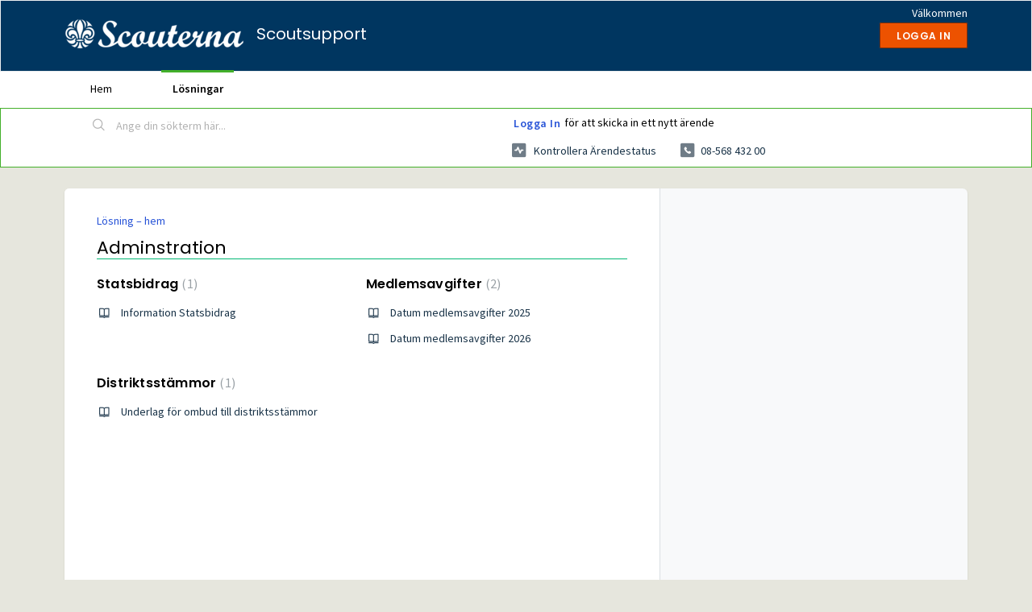

--- FILE ---
content_type: text/html; charset=utf-8
request_url: https://support.scouterna.se/support/solutions/75000004755
body_size: 5428
content:
<!DOCTYPE html>
       
        <!--[if lt IE 7]><html class="no-js ie6 dew-dsm-theme " lang="sv-SE" dir="ltr" data-date-format="non_us"><![endif]-->       
        <!--[if IE 7]><html class="no-js ie7 dew-dsm-theme " lang="sv-SE" dir="ltr" data-date-format="non_us"><![endif]-->       
        <!--[if IE 8]><html class="no-js ie8 dew-dsm-theme " lang="sv-SE" dir="ltr" data-date-format="non_us"><![endif]-->       
        <!--[if IE 9]><html class="no-js ie9 dew-dsm-theme " lang="sv-SE" dir="ltr" data-date-format="non_us"><![endif]-->       
        <!--[if IE 10]><html class="no-js ie10 dew-dsm-theme " lang="sv-SE" dir="ltr" data-date-format="non_us"><![endif]-->       
        <!--[if (gt IE 10)|!(IE)]><!--><html class="no-js  dew-dsm-theme " lang="sv-SE" dir="ltr" data-date-format="non_us"><!--<![endif]-->
	<head>
		
		<!-- Title for the page -->
<title> Adminstration : Scoutsupport </title>

<!-- Meta information -->

      <meta charset="utf-8" />
      <meta http-equiv="X-UA-Compatible" content="IE=edge,chrome=1" />
      <meta name="description" content= "" />
      <meta name="author" content= "" />
       <meta property="og:title" content="Adminstration" />  <meta property="og:url" content="https://support.scouterna.se/support/solutions/75000004755" />  <meta property="og:image" content="https://s3.eu-central-1.amazonaws.com/euc-cdn.freshdesk.com/data/helpdesk/attachments/production/3010016282361/logo/TYxMZI5NNrWJn0BNEiPKzo46AEXr50n9AQ.png?X-Amz-Algorithm=AWS4-HMAC-SHA256&amp;amp;X-Amz-Credential=AKIAS6FNSMY2XLZULJPI%2F20260114%2Feu-central-1%2Fs3%2Faws4_request&amp;amp;X-Amz-Date=20260114T093837Z&amp;amp;X-Amz-Expires=604800&amp;amp;X-Amz-SignedHeaders=host&amp;amp;X-Amz-Signature=79b08b27b906e75016d99bca9cce5b5ae41fc7d7cd0ac52712d2f30b0957d96a" />  <meta property="og:site_name" content="Scoutsupport" />  <meta property="og:type" content="article" />  <meta name="twitter:title" content="Adminstration" />  <meta name="twitter:url" content="https://support.scouterna.se/support/solutions/75000004755" />  <meta name="twitter:image" content="https://s3.eu-central-1.amazonaws.com/euc-cdn.freshdesk.com/data/helpdesk/attachments/production/3010016282361/logo/TYxMZI5NNrWJn0BNEiPKzo46AEXr50n9AQ.png?X-Amz-Algorithm=AWS4-HMAC-SHA256&amp;amp;X-Amz-Credential=AKIAS6FNSMY2XLZULJPI%2F20260114%2Feu-central-1%2Fs3%2Faws4_request&amp;amp;X-Amz-Date=20260114T093837Z&amp;amp;X-Amz-Expires=604800&amp;amp;X-Amz-SignedHeaders=host&amp;amp;X-Amz-Signature=79b08b27b906e75016d99bca9cce5b5ae41fc7d7cd0ac52712d2f30b0957d96a" />  <meta name="twitter:card" content="summary" />  <link rel="canonical" href="https://support.scouterna.se/support/solutions/75000004755" /> 

<!-- Responsive setting -->
<link rel="apple-touch-icon" href="/assets/misc/favicon.ico?702017" />
        <link rel="apple-touch-icon" sizes="72x72" href="/assets/misc/favicon.ico?702017" />
        <link rel="apple-touch-icon" sizes="114x114" href="/assets/misc/favicon.ico?702017" />
        <link rel="apple-touch-icon" sizes="144x144" href="/assets/misc/favicon.ico?702017" />
        <meta name="viewport" content="width=device-width, initial-scale=1.0, maximum-scale=5.0, user-scalable=yes" /> 
		
		<!-- Adding meta tag for CSRF token -->
		<meta name="csrf-param" content="authenticity_token" />
<meta name="csrf-token" content="HXxV3tIxcacYzvel+A8TmXLwnUbaYGfftbprAP5fIqdRpfqjnCdRLhrdaQM9mT8v7HSEL5mL9q28Co1VN/AeRA==" />
		<!-- End meta tag for CSRF token -->
		
		<!-- Fav icon for portal -->
		<link rel='shortcut icon' href='/assets/misc/favicon.ico?702017' />

		<!-- Base stylesheet -->
 
		<link rel="stylesheet" media="print" href="https://euc-assets8.freshdesk.com/assets/cdn/portal_print-6e04b27f27ab27faab81f917d275d593fa892ce13150854024baaf983b3f4326.css" />
	  		<link rel="stylesheet" media="screen" href="https://euc-assets10.freshdesk.com/assets/cdn/falcon_portal_utils-a58414d6bc8bc6ca4d78f5b3f76522e4970de435e68a5a2fedcda0db58f21600.css" />	

		
		<!-- Theme stylesheet -->

		<link href="/support/theme.css?v=3&amp;d=1655266085" media="screen" rel="stylesheet" type="text/css">

		<!-- Google font url if present -->
		<link href='https://fonts.googleapis.com/css?family=Source+Sans+Pro:regular,italic,600,700,700italic|Poppins:regular,600,700' rel='stylesheet' type='text/css' nonce='UuiAVv8VbwgvSsHWIpeGCA=='>

		<!-- Including default portal based script framework at the top -->
		<script src="https://euc-assets3.freshdesk.com/assets/cdn/portal_head_v2-d07ff5985065d4b2f2826fdbbaef7df41eb75e17b915635bf0413a6bc12fd7b7.js"></script>
		<!-- Including syntexhighlighter for portal -->
		<script src="https://euc-assets8.freshdesk.com/assets/cdn/prism-841b9ba9ca7f9e1bc3cdfdd4583524f65913717a3ab77714a45dd2921531a402.js"></script>

		

		<!-- Access portal settings information via javascript -->
		 <script type="text/javascript">     var portal = {"language":"sv-SE","name":"Scoutsupport","contact_info":"","current_page_name":"solution_category","current_tab":"solutions","vault_service":{"url":"https://vault-service-eu.freshworks.com/data","max_try":2,"product_name":"fd"},"current_account_id":1069387,"preferences":{"bg_color":"#E6E6DD","header_color":"#003660","help_center_color":"#E6E6DD","footer_color":"#003660","tab_color":"#ffffff","tab_hover_color":"#43b02a","btn_background":"#444547","btn_primary_background":"#ED5200","baseFont":"Source Sans Pro","textColor":"#000000","headingsFont":"Poppins","headingsColor":"#000000","linkColor":"#183247","linkColorHover":"#2753d7","inputFocusRingColor":"#02b875","nonResponsive":"false","personalized_articles":true},"image_placeholders":{"spacer":"https://euc-assets6.freshdesk.com/assets/misc/spacer.gif","profile_thumb":"https://euc-assets10.freshdesk.com/assets/misc/profile_blank_thumb-4a7b26415585aebbd79863bd5497100b1ea52bab8df8db7a1aecae4da879fd96.jpg","profile_medium":"https://euc-assets2.freshdesk.com/assets/misc/profile_blank_medium-1dfbfbae68bb67de0258044a99f62e94144f1cc34efeea73e3fb85fe51bc1a2c.jpg"},"falcon_portal_theme":true};     var attachment_size = 20;     var blocked_extensions = "";     var allowed_extensions = "";     var store = { 
        ticket: {},
        portalLaunchParty: {} };    store.portalLaunchParty.ticketFragmentsEnabled = false;    store.pod = "eu-central-1";    store.region = "EU"; </script> 


			
	</head>
	<body>
            	
		
		
		
	<header class="banner">
		<div class="banner-wrapper page">
			<div class="banner-title">
				<a href="/support/home"class='portal-logo'><span class="portal-img"><i></i>
                    <img src='https://s3.eu-central-1.amazonaws.com/euc-cdn.freshdesk.com/data/helpdesk/attachments/production/3010016282361/logo/TYxMZI5NNrWJn0BNEiPKzo46AEXr50n9AQ.png' alt="Logotyp"
                        onerror="default_image_error(this)" data-type="logo" />
                 </span></a>
				<h1 class="ellipsis heading">Scoutsupport</h1>
			</div>
			<nav class="banner-nav">
				 <div class="welcome">Välkommen <b></b> </div>  <b><a href="/support/login"><b>Logga in</b></a></b>
			</nav>
		</div>
	</header>
	<nav class="page-tabs">
		<div class="page no-padding no-header-tabs">
			
				<a data-toggle-dom="#header-tabs" href="#" data-animated="true" class="mobile-icon-nav-menu show-in-mobile"></a>
				<div class="nav-link" id="header-tabs">
					
						
							<a href="/support/home" class="">Hem</a>
						
					
						
							<a href="/support/solutions" class="active">Lösningar</a>
						
					
				</div>
			
		</div>
	</nav>

<!-- Search and page links for the page -->

	<section class="help-center-sc rounded-6">
		<div class="page no-padding">
		<div class="hc-search">
			<div class="hc-search-c">
				<form class="hc-search-form print--remove" autocomplete="off" action="/support/search/solutions" id="hc-search-form" data-csrf-ignore="true">
	<div class="hc-search-input">
	<label for="support-search-input" class="hide">Ange din sökterm här...</label>
		<input placeholder="Ange din sökterm här..." type="text"
			name="term" class="special" value=""
            rel="page-search" data-max-matches="10" id="support-search-input">
	</div>
	<div class="hc-search-button">
		<button class="btn btn-primary" aria-label="Sök" type="submit" autocomplete="off">
			<i class="mobile-icon-search hide-tablet"></i>
			<span class="hide-in-mobile">
				Sök
			</span>
		</button>
	</div>
</form>
			</div>
		</div>
		<div class="hc-nav  nav-with-contact ">
			 <nav>  <div class="hide-in-mobile"><a href=/support/login>Logga in</a> för att skicka in ett nytt ärende</div>   <div>
              <a href="/support/tickets" class="mobile-icon-nav-status check-status ellipsis" title="Kontrollera ärendestatus">
                <span>Kontrollera ärendestatus</span>
              </a>
            </div>   <div> <a href="tel:08-568 432 00" class="mobile-icon-nav-contact contact-info ellipsis">
            <span dir='ltr'>08-568 432 00</span>
           </a> </div>  </nav>
		</div>
		</div>
	</section>



<div class="page">
	
	
	<!-- Search and page links for the page -->
	

	<!-- Notification Messages -->
	 <div class="alert alert-with-close notice hide" id="noticeajax"></div> 

	
	<div class="c-wrapper">		
		<section class="main content rounded-6 min-height-on-desktop fc-solution-category" id="solutions-category-75000004755">
	<div class="breadcrumb">
		<a href="/support/solutions">Lösning – hem</a>
	</div>
	<h2 class="heading">Adminstration</h2>
	<div class="cs-g-c">
		
			
				<section class="cs-g article-list">
					<div class="list-lead">
						<a href="/support/solutions/folders/75000012125" title="Statsbidrag"> Statsbidrag <span class='item-count'>1</span></a>
					</div>
					<ul>			<li class="article">
				<div class="ellipsis">
					<a href="/support/solutions/articles/75000138980-information-statsbidrag">Information Statsbidrag</a>
				</div>
			</li>
</ul>
				</section>
			
		
			
				<section class="cs-g article-list">
					<div class="list-lead">
						<a href="/support/solutions/folders/75000012126" title="Medlemsavgifter"> Medlemsavgifter <span class='item-count'>2</span></a>
					</div>
					<ul>			<li class="article">
				<div class="ellipsis">
					<a href="/support/solutions/articles/75000127222-datum-medlemsavgifter-2025">Datum medlemsavgifter 2025</a>
				</div>
			</li>
			<li class="article">
				<div class="ellipsis">
					<a href="/support/solutions/articles/75000138721-datum-medlemsavgifter-2026">Datum medlemsavgifter 2026</a>
				</div>
			</li>
</ul>
				</section>
			
		
			
				<section class="cs-g article-list">
					<div class="list-lead">
						<a href="/support/solutions/folders/75000012148" title="Distriktsstämmor"> Distriktsstämmor <span class='item-count'>1</span></a>
					</div>
					<ul>			<li class="article">
				<div class="ellipsis">
					<a href="/support/solutions/articles/75000056083-underlag-f%C3%B6r-ombud-till-distriktsst%C3%A4mmor">Underlag för ombud till distriktsstämmor</a>
				</div>
			</li>
</ul>
				</section>
			
		
	</div>
</section>
	</div>
	

	

</div>

	<footer class="footer rounded-6">
		<nav class="footer-links page no-padding">
			
					
						<a href="/support/home" class="">Hem</a>
					
						<a href="/support/solutions" class="active">Lösningar</a>
					
			
			
			
		</nav>
	</footer>
	




			<script src="https://euc-assets6.freshdesk.com/assets/cdn/portal_bottom-0fe88ce7f44d512c644a48fda3390ae66247caeea647e04d017015099f25db87.js"></script>

		<script src="https://euc-assets6.freshdesk.com/assets/cdn/redactor-642f8cbfacb4c2762350a557838bbfaadec878d0d24e9a0d8dfe90b2533f0e5d.js"></script> 
		<script src="https://euc-assets8.freshdesk.com/assets/cdn/lang/sv-se-928aacc2269c298bd65bf93cdfda9412c2620126fdb51782a3ad8b210b05e9f6.js"></script>
		<!-- for i18n-js translations -->
  		<script src="https://euc-assets9.freshdesk.com/assets/cdn/i18n/portal/sv-SE-5eeaef6e2815b80aa9dc4d017f01d961d54df6e677a05816404bc417972f5a99.js"></script>
		<!-- Including default portal based script at the bottom -->
		<script nonce="UuiAVv8VbwgvSsHWIpeGCA==">
//<![CDATA[
	
	jQuery(document).ready(function() {
					
		// Setting the locale for moment js
		moment.lang('sv-se');

		var validation_meassages = {"required":"Detta fält är obligatoriskt.","remote":"Kontrollera detta fält.","email":"Ange en giltig epostadress.","url":"Ange en giltig URL.","date":"Ange ett giltigt datum.","dateISO":"Ange ett giltigt datum ( ISO ).","number":"Ange ett giltigt tal.","digits":"Ange endast siffror.","creditcard":"Ange ett giltigt kreditkortsnummer.","equalTo":"Ange samma värde igen.","two_decimal_place_warning":"Value cannot have more than 2 decimal digits","integration_no_match":"ingen matchande data...","select_atleast_one":"Välj minst ett alternativ.","ember_method_name_reserved":"Detta namn är reserverat och kan inte användas. Välj ett annat namn."}	

		jQuery.extend(jQuery.validator.messages, validation_meassages );


		jQuery(".call_duration").each(function () {
			var format,time;
			if (jQuery(this).data("time") === undefined) { return; }
			if(jQuery(this).hasClass('freshcaller')){ return; }
			time = jQuery(this).data("time");
			if (time>=3600) {
			 format = "hh:mm:ss";
			} else {
				format = "mm:ss";
			}
			jQuery(this).html(time.toTime(format));
		});
	});

	// Shortcuts variables
	var Shortcuts = {"global":{"help":"?","save":"mod+return","cancel":"esc","search":"/","status_dialog":"mod+alt+return","save_cuctomization":"mod+shift+s"},"app_nav":{"dashboard":"g d","tickets":"g t","social":"g e","solutions":"g s","forums":"g f","customers":"g c","reports":"g r","admin":"g a","ticket_new":"g n","compose_email":"g m"},"pagination":{"previous":"alt+left","next":"alt+right","alt_previous":"j","alt_next":"k"},"ticket_list":{"ticket_show":"return","select":"x","select_all":"shift+x","search_view":"v","show_description":"space","unwatch":"w","delete":"#","pickup":"@","spam":"!","close":"~","silent_close":"alt+shift+`","undo":"z","reply":"r","forward":"f","add_note":"n","scenario":"s"},"ticket_detail":{"toggle_watcher":"w","reply":"r","forward":"f","add_note":"n","close":"~","silent_close":"alt+shift+`","add_time":"m","spam":"!","delete":"#","show_activities_toggle":"}","properties":"p","expand":"]","undo":"z","select_watcher":"shift+w","go_to_next":["j","down"],"go_to_previous":["k","up"],"scenario":"s","pickup":"@","collaboration":"d"},"social_stream":{"search":"s","go_to_next":["j","down"],"go_to_previous":["k","up"],"open_stream":["space","return"],"close":"esc","reply":"r","retweet":"shift+r"},"portal_customizations":{"preview":"mod+shift+p"},"discussions":{"toggle_following":"w","add_follower":"shift+w","reply_topic":"r"}};
	
	// Date formats
	var DATE_FORMATS = {"non_us":{"moment_date_with_week":"ddd, D MMM, YYYY","datepicker":"d M, yy","datepicker_escaped":"d M yy","datepicker_full_date":"D, d M, yy","mediumDate":"d MMM, yyyy"},"us":{"moment_date_with_week":"ddd, MMM D, YYYY","datepicker":"M d, yy","datepicker_escaped":"M d yy","datepicker_full_date":"D, M d, yy","mediumDate":"MMM d, yyyy"}};

	var lang = { 
		loadingText: "Vänligen vänta...",
		viewAllTickets: "View all tickets"
	};


//]]>
</script> 

		

		
		<script type="text/javascript">
     		I18n.defaultLocale = "en";
     		I18n.locale = "sv-SE";
		</script>
			
    	


		<!-- Include dynamic input field script for signup and profile pages (Mint theme) -->

	</body>
</html>


--- FILE ---
content_type: text/css; charset=utf-8
request_url: https://support.scouterna.se/support/theme.css?v=3&d=1655266085
body_size: 15914
content:
.clearfix{*zoom:1}.clearfix:before,.clearfix:after{display:table;content:""}.clearfix:after{clear:both}.hide-text{font:0/0 a;color:transparent;text-shadow:none;background-color:transparent;border:0}input,select,textarea{font-family:Source Sans Pro,Helvetica,Arial,sans-serif;color:#183247}p{margin:0 0 10.9375px}p small{font-size:12px;color:#6f7c87}p big{font-size:inherit}.ui-widget,.ui-widget input,.ui-widget select,.ui-widget textarea,.ui-widget button{font-family:Source Sans Pro,Helvetica,Arial,sans-serif}.lead,.lead-small,.list-lead{line-height:28.4375px;font-size:18px;font-weight:200;color:inherit;font-family:Poppins,Helvetica,sans-serif}.lead b,.lead-small b,.list-lead b{font-weight:500}.links-inherit a,.list-lead a{font-size:16px;font-weight:600;letter-spacing:0.2px;font-family:Poppins,Helvetica,sans-serif;color:#000}.links-inherit a:hover,.list-lead a:hover{color:#000}.lead-small{font-size:13px}.list-lead{margin:10px 0}.no-results{color:#ccc;font-size:14px}.heading{font-family:Poppins,Helvetica,sans-serif;font-weight:normal;color:#000}.light{font-weight:400}h1,h2,h3,h4,h5,h6{margin:0;text-rendering:optimizelegibility}h1 small,h2 small,h3 small,h4 small,h5 small,h6 small{font-weight:normal;color:#6f7c87}h1{font-size:28px;line-height:43.75px}h1 small{font-size:18px}h2{font-size:24px;line-height:26px}h2 small{font-size:16px}h3{font-size:20px;line-height:30.625px}h3 small{font-size:14px}h4,h5,h6{line-height:21.875px}h4{font-size:14px}h4 small{font-size:12px}h5{font-size:12px}h6{font-size:11px;color:#6f7c87;text-transform:uppercase}strong,b{font-weight:700}.page-header{padding-bottom:20.875px;margin:21.875px 0;border-bottom:1px solid #dcdcdc}.page-header h1{line-height:1}.intro{font-weight:200;margin-top:-6px;margin-bottom:0;font-size:14px;line-height:20px;color:#6f7c87}ul,ol{padding:0;margin:5px 0 5px 22px}ul ul,ul ol,ol ol,ol ul{margin-bottom:0}ul{list-style:disc}ol{list-style:decimal}li{line-height:21.875px}ul.unstyled,ol.unstyled{margin-left:0;list-style:none}ul.unstyled li,ol.unstyled li{padding:10px 4px;border-bottom:1px solid #DADFE3}ul.unstyled li a,ol.unstyled li a{font-size:14px;line-height:1.54;color:#183247;font-weight:600}ul.unstyled li a:hover,ol.unstyled li a:hover{color:#2753d7}.profile-edit-form.unstyled li{border-bottom:0;margin:0}dl{margin-bottom:21.875px}dt,dd{line-height:21.875px}dt{font-weight:bold;line-height:20.875px}dd{margin-left:10.9375px}.dl-horizontal dt{float:left;width:120px;clear:left;text-align:right;overflow:hidden;text-overflow:ellipsis;white-space:nowrap}.dl-horizontal dd{margin-left:130px}hr{margin:16.82692px 0;border:0;border-top:1px solid #dcdcdc;border-bottom:1px solid #fff}strong,.strong{font-weight:bold}em{font-style:italic}.muted{color:#6f7c87}abbr[title]{cursor:help;border-bottom:1px dotted #6f7c87}abbr.initialism{font-size:90%;text-transform:uppercase}blockquote{padding:0 0 0 15px;margin:0 0 21.875px;border-left:5px solid #dcdcdc}q:before,q:after,blockquote:before,blockquote:after{content:""}address{display:block;margin-bottom:21.875px;font-style:normal;line-height:21.875px}small{font-size:100%}cite{font-style:normal}.match{background-color:#fdfdb5}html,body{height:100%;width:100%;margin:0;padding:0}body{margin:0;font-family:Source Sans Pro,Helvetica,Arial,sans-serif;font-size:14px;line-height:21.875px;color:#000;background-color:#E6E6DD;background-image:none;-webkit-font-feature-settings:"locl" 0;-moz-font-feature-settings:"locl" 0;-ms-font-feature-settings:"locl" 0;font-feature-settings:"locl" 0}a,.a-link{color:#183247;text-decoration:none}a:hover,.a-link:hover{color:#2753d7;text-decoration:underline}.a-link{cursor:pointer}*{-moz-box-sizing:border-box;-webkit-box-sizing:border-box;box-sizing:border-box}.page{*zoom:1;max-width:1140px;max-width:71.25rem;_width:1140px;padding-left:10px;padding-left:.625rem;padding-right:10px;padding-right:.625rem;margin-left:auto;margin-right:auto;padding-top:10px;padding-bottom:10px;min-height:78%}.page:after{content:"";display:table;clear:both}.main{width:66%;margin:0;border:0;-moz-box-shadow:none;-webkit-box-shadow:none;box-shadow:none;border-radius:6px;border-bottom-right-radius:0;border-top-right-radius:0;float:left;border-right:1px solid #dadfe3;background-color:#fff}.sidebar{width:34%;float:left;-moz-box-shadow:none;-webkit-box-shadow:none;box-shadow:none;border-bottom-left-radius:0;border-top-left-radius:0;background-color:#f8f9fa;margin:0}.fc-portal-solution-home h2,.fc-community-sidebar h2,.fc-solution-home h2,.fc-community-content h2{margin-top:16px}.fc-article-show p{padding-top:4px;color:#000}.sidebar #related_articles{display:none}.fc-community-sidebar p.intro,.fc-community-sidebar div a[href*="topics/new"]{display:none}.fc-community-sidebar .no-results a[href*="topics/new"]{display:inline-block;color:#2753d7}.export-custom-select{width:100%}.row-fluid{*zoom:1}.row-fluid:after{content:"";display:table;clear:both}.span1{width:7.22892%;float:left;margin-right:1.20482%;display:inline}.span2{width:15.66265%;float:left;margin-right:1.20482%;display:inline}.span3{width:24.09639%;float:left;margin-right:1.20482%;display:inline}.span4{width:32.53012%;float:left;margin-right:1.20482%;display:inline;margin-bottom:6px}.span5{width:40.96386%;float:left;margin-right:1.20482%;display:inline}.span6{width:49.39759%;float:left;margin-right:1.20482%;display:inline}.span7{width:57.83133%;float:left;margin-right:1.20482%;display:inline}.span8{width:66.26506%;float:left;margin-right:1.20482%;display:inline}.span9{width:74.6988%;float:left;margin-right:1.20482%;display:inline}.span10{width:83.13253%;float:left;margin-right:1.20482%;display:inline}.span11{width:91.56627%;float:left;margin-right:1.20482%;display:inline}.span12{width:100%;float:left;margin-right:1.20482%;display:inline}.omega{float:right;margin-right:0;*margin-left:-10px;display:inline;float:left;margin-right:0;display:inline}form{margin:0 0}fieldset{padding:0;margin:0;border:0}legend{display:block;width:100%;padding:0;margin-bottom:32.8125px;font-size:21px;line-height:43.75px;color:#9aa1a6;border:0;border-bottom:1px solid #e5e5e5}legend small{font-size:16.40625px;color:#6f7c87}label,input,button,select,textarea{font-size:14px;font-weight:normal;line-height:1.2}input,button,select,textarea{font-family:Source Sans Pro,Helvetica,Arial,sans-serif}label{display:block;margin-bottom:5px}select,textarea,input[type="text"],input[type="password"],input[type="datetime"],input[type="datetime-local"],input[type="date"],input[type="month"],input[type="time"],input[type="week"],input[type="number"],input[type="email"],input[type="url"],input[type="search"],input[type="tel"],input[type="color"],.uneditable-input{display:inline-block;padding:4px;margin-bottom:9px;font-size:14px;line-height:21.875px;color:#f8f9fa}select{font-size:12.6px}textarea,input[type="text"],input[type="password"],input[type="datetime"],input[type="datetime-local"],input[type="date"],input[type="month"],input[type="time"],input[type="week"],input[type="number"],input[type="email"],input[type="url"],input[type="search"],input[type="tel"],input[type="color"],.uneditable-input{background-color:#fff;border:1px solid #ccc;border-radius:3px;-moz-box-shadow:inset 0 1px 2px rgba(0,0,0,0.18);-webkit-box-shadow:inset 0 1px 2px rgba(0,0,0,0.18);box-shadow:inset 0 1px 2px rgba(0,0,0,0.18);-moz-transition:border linear 0.2s,box-shadow linear 0.2s;-o-transition:border linear 0.2s,box-shadow linear 0.2s;-webkit-transition:border linear 0.2s,box-shadow linear 0.2s;transition:border linear 0.2s,box-shadow linear 0.2s;height:40px;-moz-box-shadow:none;-webkit-box-shadow:none;box-shadow:none;color:#183247}textarea:focus,input[type="text"]:focus,input[type="password"]:focus,input[type="datetime"]:focus,input[type="datetime-local"]:focus,input[type="date"]:focus,input[type="month"]:focus,input[type="time"]:focus,input[type="week"]:focus,input[type="number"]:focus,input[type="email"]:focus,input[type="url"]:focus,input[type="search"]:focus,input[type="tel"]:focus,input[type="color"]:focus,.uneditable-input:focus{border-color:rgba(2,184,117,0.6);outline:0;outline:thin dotted \9;-moz-box-shadow:0px 0px 5px rgba(2,184,117,0.6);-webkit-box-shadow:0px 0px 5px rgba(2,184,117,0.6);box-shadow:0px 0px 5px rgba(2,184,117,0.6)}.checkbox.nested-child{padding-left:40px}textarea{height:auto}input[type="radio"],input[type="checkbox"]{margin:1px 0;*margin-top:0;line-height:normal;cursor:pointer}input[type="checkbox"]:before{width:12px;height:12px;border-radius:2px;top:-2px;left:0px;position:relative;background-color:#fff;content:'';display:inline-block;visibility:visible;border:1px solid #d3dbda}input[type="checkbox"]:checked:before{width:12px;height:12px;border-radius:2px;top:-2px;left:0px;position:relative;background-color:#02b875;content:'';display:inline-block;visibility:visible;border:1px solid #02b875}input[type="radio"]:checked:before{width:13px;height:13px;border-radius:15px;top:-2px;left:-1px;position:relative;background-color:#fff;content:'';display:inline-block;visibility:visible;border:1px solid #02b875}input[type="radio"]:before{width:13px;height:13px;border-radius:15px;top:-2px;left:-1px;position:relative;background-color:#fff;content:'';display:inline-block;visibility:visible;border:1px solid #DADFE3}input[type="radio"]:checked:after{width:3px;height:3px;border-radius:15px;top:-22px;right:-3px;position:relative;background-color:#02b875;content:'';display:inline-block;visibility:visible;border:2px solid #02b875}input[type="radio"]:after{content:'';display:inline-block;width:7px;height:3px}input[type="submit"],input[type="reset"],input[type="button"],input[type="radio"],input[type="checkbox"]{width:auto}input[type="submit"],input[type="reset"],input[type="button"],a.btn.btn-primary,button.btn-primary,.banner-nav a[href*="/login"],.redactor_btns_box .btn.btn-primary{width:auto;font-family:Poppins,Helvetica,sans-serif;border-radius:2px;background-color:#ED5200;border:solid 1px #872f00;background-image:none;font-size:12px;font-weight:600;letter-spacing:1.2px;text-shadow:none;text-transform:uppercase;-moz-box-shadow:none;-webkit-box-shadow:none;box-shadow:none;padding:5px 20px;color:#fff}input[type="submit"]:hover,input[type="reset"]:hover,input[type="button"]:hover,a.btn.btn-primary:hover,button.btn-primary:hover,.banner-nav a[href*="/login"]:hover,.redactor_btns_box .btn.btn-primary:hover{background-color:#ff5d08;text-decoration:none;color:#fff}.banner-nav a[href*="/login"]{font-size:14px}.btn-signup{border:solid 1px #DADFE3;background-color:#444547;padding:5px 20px;border-radius:2px;text-transform:uppercase;font-family:Poppins,Helvetica,sans-serif;letter-spacing:1.2;color:#fff}.btn-signup:hover{background-color:#505254;text-decoration:none}.btn-small{border-radius:2px;background-color:#444547;border:solid 1px #121213;background-image:none;-moz-box-shadow:none;-webkit-box-shadow:none;box-shadow:none;font-family:Poppins,Helvetica,sans-serif;font-size:12px;font-weight:600;letter-spacing:1.2px;color:#fff;padding:5px 20px;text-transform:uppercase}.btn-small:hover{background-color:#38383a}.uneditable-textarea{width:auto;height:auto}input[type="file"]{line-height:0}select{height:28px;*margin-top:4px;line-height:28px}.custom-select:focus{outline:0;border-color:rgba(2,184,117,0.6);box-shadow:0px 0px 5px rgba(2,184,117,0.6)}.input-date-field .ui-datepicker-trigger,.support-date-field .ui-datepicker-trigger{top:7px}select{width:220px;border:1px solid #DADFE3;height:40px;color:#183247;background-color:#fff}select[multiple],select[size]{height:auto}select:focus,input[type="file"]:focus,input[type="radio"]:focus,input[type="checkbox"]:focus{outline:thin dotted #333;outline:5px auto -webkit-focus-ring-color;outline-offset:-2px;outline:0;border-color:rgba(2,184,117,0.6);box-shadow:0px 0px 5px rgba(2,184,117,0.6)}.radio,.checkbox{min-height:18px;padding-left:20px}.radio input[type="radio"],.checkbox input[type="checkbox"]{float:left;margin-left:-18px;margin-top:3px}.radio input[type="radio"]:focus:before,.checkbox input[type="checkbox"]:focus:before{border-color:rgba(2,184,117,0.6);-moz-box-shadow:0px 0px 5px #02b875;-webkit-box-shadow:0px 0px 5px #02b875;box-shadow:0px 0px 5px #02b875}.controls>.radio:first-child,.controls>.checkbox:first-child{padding-top:5px}.radio.inline,.checkbox.inline{display:inline-block;padding-top:5px;margin-bottom:0;vertical-align:middle}.radio.inline+.radio.inline,.checkbox.inline+.checkbox.inline{margin-left:10px}.input-mini{width:60px}.input-small{width:90px}.input-medium{width:150px}.input-large{width:210px}.input-xlarge{width:270px}.input-xxlarge{width:530px}input[class*="span"],select[class*="span"],textarea[class*="span"],.uneditable-input[class*="span"],.row-fluid input[class*="span"],.row-fluid select[class*="span"],.row-fluid textarea[class*="span"],.row-fluid .uneditable-input[class*="span"],.add-on[class*="span"]{float:none;margin-left:0}.input-append input[class*="span"],.input-append .uneditable-input[class*="span"],.input-prepend input[class*="span"],.input-prepend .uneditable-input[class*="span"],.row-fluid .input-prepend [class*="span"],.row-fluid .input-append [class*="span"],.add-on[class*="span"]{display:inline-block}input[disabled],select[disabled],textarea[disabled],input[readonly],select[readonly],textarea[readonly]{cursor:not-allowed;background-color:#dcdcdc;border-color:#ddd}input[type="radio"][disabled],input[type="checkbox"][disabled],input[type="radio"][readonly],input[type="checkbox"][readonly]{background-color:transparent}div.error{padding:5px 0 0}.control-group.warning-group>label,.control-group.warning-group .help-block,.control-group.warning-group .help-inline,.control-group.warning-group .error{color:#c09853}.control-group.warning-group .checkbox,.control-group.warning-group .radio,.control-group.warning-group input,.control-group.warning-group select,.control-group.warning-group textarea{color:#c09853;border-color:#c09853}.control-group.warning-group .checkbox:focus,.control-group.warning-group .radio:focus,.control-group.warning-group input:focus,.control-group.warning-group select:focus,.control-group.warning-group textarea:focus{border-color:#a47e3c;-moz-box-shadow:0 0 6px #dbc59e;-webkit-box-shadow:0 0 6px #dbc59e;box-shadow:0 0 6px #dbc59e}.control-group.warning-group .input-prepend .add-on,.control-group.warning-group .input-append .add-on{color:#c09853;background-color:#fcf8e3;border-color:#c09853}.control-group.error-group>label,.control-group.error-group .help-block,.control-group.error-group .help-inline,.control-group.error-group .error{color:#b94a48}.control-group.error-group .checkbox,.control-group.error-group .radio,.control-group.error-group input,.control-group.error-group select,.control-group.error-group textarea{color:#b94a48;border-color:#b94a48}.control-group.error-group .checkbox:focus,.control-group.error-group .radio:focus,.control-group.error-group input:focus,.control-group.error-group select:focus,.control-group.error-group textarea:focus{border-color:#953b39;-moz-box-shadow:0 0 6px #d59392;-webkit-box-shadow:0 0 6px #d59392;box-shadow:0 0 6px #d59392}.control-group.error-group .input-prepend .add-on,.control-group.error-group .input-append .add-on{color:#b94a48;background-color:#f2dede;border-color:#b94a48}.control-group.success-group>label,.control-group.success-group .help-block,.control-group.success-group .help-inline,.control-group.success-group .error{color:#468847}.control-group.success-group .checkbox,.control-group.success-group .radio,.control-group.success-group input,.control-group.success-group select,.control-group.success-group textarea{color:#468847;border-color:#468847}.control-group.success-group .checkbox:focus,.control-group.success-group .radio:focus,.control-group.success-group input:focus,.control-group.success-group select:focus,.control-group.success-group textarea:focus{border-color:#356635;-moz-box-shadow:0 0 6px #7aba7b;-webkit-box-shadow:0 0 6px #7aba7b;box-shadow:0 0 6px #7aba7b}.control-group.success-group .input-prepend .add-on,.control-group.success-group .input-append .add-on{color:#468847;background-color:#dff0d8;border-color:#468847}input:focus:required:invalid,textarea:focus:required:invalid,select:focus:required:invalid{color:#b94a48;border-color:#ee5f5b}input:focus:required:invalid:focus,textarea:focus:required:invalid:focus,select:focus:required:invalid:focus{border-color:#e9322d;-moz-box-shadow:0 0 6px #f8b9b7;-webkit-box-shadow:0 0 6px #f8b9b7;box-shadow:0 0 6px #f8b9b7}.form-actions{margin-top:10.9375px;padding-top:10.9375px;margin-bottom:21.875px;border-top:1px solid #e5e5e5;*zoom:1}.form-actions:before,.form-actions:after{display:table;content:""}.form-actions:after{clear:both}.uneditable-input{overflow:hidden;white-space:nowrap;cursor:not-allowed;background-color:#fff;border-color:#eee;-moz-box-shadow:inset 0 1px 2px rgba(0,0,0,0.025);-webkit-box-shadow:inset 0 1px 2px rgba(0,0,0,0.025);box-shadow:inset 0 1px 2px rgba(0,0,0,0.025)}.placeholder{color:#b2b2b2}input:-moz-placeholder{color:#b2b2b2}input:-ms-input-placeholder{color:#b2b2b2}input::-webkit-input-placeholder{color:#b2b2b2}[type="search"]{-webkit-appearance:textfield}.help-block,.help-inline{color:#f8f9fa}.help-block{display:block;margin-bottom:10.9375px}.help-inline{display:inline-block;*display:inline;*zoom:1;vertical-align:middle;padding-left:5px}.input-prepend,.input-append{margin-bottom:5px}.input-prepend input,.input-prepend select,.input-prepend .uneditable-input,.input-append input,.input-append select,.input-append .uneditable-input{position:relative;margin-bottom:0;*margin-left:0;margin-right:0;vertical-align:middle;border-radius:0 3px 3px 0}.input-prepend input:focus,.input-prepend select:focus,.input-prepend .uneditable-input:focus,.input-append input:focus,.input-append select:focus,.input-append .uneditable-input:focus{z-index:2}.input-prepend .uneditable-input,.input-append .uneditable-input{border-left-color:#ccc}.input-prepend .add-on,.input-append .add-on{display:inline-block;min-width:16px;padding:4px 5px;font-weight:normal;line-height:21.875px;text-align:center;text-shadow:0 1px 0 #fff;vertical-align:middle;border:1px solid #ccc}.input-prepend .add-on,.input-prepend .btn,.input-append .add-on,.input-append .btn{border-radius:0}.input-prepend .active,.input-append .active{background-color:#56fdc0;border-color:#02b875}.input-prepend .add-on,.input-prepend .btn{margin-right:-4px}.input-prepend input,.input-prepend .uneditable-input{border-left-width:0}.input-prepend .add-on:first-child,.input-prepend .btn:first-child{border-right-width:0;border-radius:3px 0 0 3px}.input-append input,.input-append select,.input-append .uneditable-input{border-radius:3px 0 0 3px}.input-append input,.input-append .uneditable-input{border-right-width:0}.input-append .uneditable-input{border-right-color:#ccc;border-left-color:#eee}.input-append .add-on:last-child,.input-append .btn:last-child{border-left-width:0;margin-left:-4px;border-radius:0 3px 3px 0}.input-prepend.input-append input,.input-prepend.input-append select,.input-prepend.input-append .uneditable-input{border-radius:0}.input-prepend.input-append .add-on:first-child,.input-prepend.input-append .btn:first-child{margin-right:-1px;border-radius:3px 0 0 3px}.input-prepend.input-append .add-on:last-child,.input-prepend.input-append .btn:last-child{margin-left:-1px;border-radius:0 3px 3px 0}.search-query{padding-right:14px;padding:4px \9;padding-left:14px;padding-left:4px \9;margin-bottom:0;border-radius:14px}.form-search input,.form-search textarea,.form-search select,.form-search .help-inline,.form-search .uneditable-input,.form-search .input-prepend,.form-search .input-append,.form-inline input,.form-inline textarea,.form-inline select,.form-inline .help-inline,.form-inline .uneditable-input,.form-inline .input-prepend,.form-inline .input-append,.form-portal input,.form-portal textarea,.form-portal select,.form-portal .help-inline,.form-portal .uneditable-input,.form-portal .input-prepend,.form-portal .input-append{display:inline-block;*display:inline;*zoom:1}.form-search .hide,.form-inline .hide,.form-portal .hide{display:none}.form-portal{margin-top:10px}.form-search label,.form-inline label{display:inline-block}.form-search .input-append,.form-inline .input-append,.form-search .input-prepend,.form-inline .input-prepend{margin-bottom:0}.form-search .radio,.form-search .checkbox,.form-inline .radio,.form-inline .checkbox{padding-left:0;margin-bottom:0;vertical-align:middle}.form-search .radio input[type="radio"],.form-search .checkbox input[type="checkbox"],.form-inline .radio input[type="radio"],.form-inline .checkbox input[type="checkbox"]{float:left;margin-right:3px;margin-left:0}.control-group{margin-bottom:16px}legend+.control-group{margin-top:21.875px;-webkit-margin-top-collapse:separate}input.special{border-radius:6px;border-color:#8c8c8c;font-size:16px;margin-bottom:0;margin-right:0;padding:6px 10px;-moz-box-shadow:none;-webkit-box-shadow:none;box-shadow:none}label.required:after{content:"*";color:#d00;font-size:16.8px;font-weight:bold;position:relative;top:4px;margin-left:5px}.ticket-form .nested_field .level_2,.ticket-form .nested_field .level_3,.ticket-form .control-tabbed-border,.form-portal .nested_field .level_2,.form-portal .nested_field .level_3,.form-portal .control-tabbed-border,.edit_helpdesk_ticket .nested_field .level_2,.edit_helpdesk_ticket .nested_field .level_3,.edit_helpdesk_ticket .control-tabbed-border{display:none;border-left:1px dotted #333;padding-left:15px;padding-top:15px}.company_container{border-left:1px dotted #333;margin-bottom:5px}.company_label{padding:0px 0px 21px 18px;margin-top:17px}.company_div{padding-top:20px}.cc-emails{*zoom:1;margin-top:6px}.cc-emails:before,.cc-emails:after{display:table;content:""}.cc-emails:after{clear:both}.cc-emails .cc-label,.cc-emails input[type=text]{float:left}.cc-emails .cc-label{width:10%;border:1px solid #ccc;border-right:0;border-top-left-radius:3px;border-bottom-left-radius:3px;background-color:#f8f8f8;height:30.875px;min-width:16px;padding:4px 5px;font-weight:normal;line-height:21.875px;text-align:center;text-shadow:0 1px 0 #fff;vertical-align:middle}.cc-emails input[type=text]{width:90%;border-radius:0 3px 3px 0;border-left-width:0}.cc-emails .select2-container{width:90%}.cc-emails .select2-container .select2-choices{border-left-color:#efefef;border-top-left-radius:0;border-bottom-left-radius:0}.cc-emails .select2-input{height:26px}.cc-emails .select2-search-field input{height:26px}.cc-emails .select2-search-choice-close::after{top:-2px}.attachments-form{margin-top:5px;*zoom:1}.attachments-form:before,.attachments-form:after{display:table;content:""}.attachments-form:after{clear:both}.ticket-sidebar select,.ticket-sidebar textarea,.ticket-sidebar input[type="text"],.ticket-sidebar input[type="password"],.ticket-sidebar input[type="datetime"],.ticket-sidebar input[type="datetime-local"],.ticket-sidebar input[type="date"],.ticket-sidebar input[type="month"],.ticket-sidebar input[type="time"],.ticket-sidebar input[type="week"],.ticket-sidebar input[type="number"],.ticket-sidebar input[type="email"],.ticket-sidebar input[type="url"],.ticket-sidebar input[type="search"],.ticket-sidebar input[type="tel"],.ticket-sidebar input[type="color"],.ticket-sidebar .uneditable-input{width:100%}#errorExplanation h2,#errorExplanation p,.errorExplanation h2,.errorExplanation p{display:none}#errorExplanation ul,.errorExplanation ul{margin-bottom:0}.select2-container .select2-choice{height:40px}.select2-container .select2-choice .select2-chosen{padding:6px}.select2-container .select2-choice abbr:after{top:7px}.select2-container .select2-choice .select2-arrow b:after{top:18px}#vote-feedback-form-link{color:#2753d7}.form-portal .control-group{margin-bottom:21.875px;*zoom:1}.form-portal .control-group:before,.form-portal .control-group:after{display:table;content:""}.form-portal .control-group:after{clear:both}.form-portal .control-label{float:left;width:140px;padding-top:4px}.form-portal .control-label a[data-toggle='tooltip'],.form-portal label.checkbox a[data-toggle='tooltip']{margin-left:4px}.form-portal .controls{*display:inline-block;*padding-left:20px;margin-left:160px;*margin-left:0}.form-portal .controls:first-child{*padding-left:160px}.form-portal .controls .disabled-field{padding-top:4px}.form-portal .help-block{margin-top:10.9375px;margin-bottom:0}.form-portal .form-actions{padding-left:160px}input,textarea{width:210px}@media (max-width: 45em){.form-portal .form-actions{padding-left:0}.form-portal .control-label{float:none;width:auto;padding-top:0}.form-portal .controls{margin-left:0}input,textarea{width:100%;max-width:100%}input.span1,textarea.span1{width:100%}input.span2,textarea.span2{width:100%}input.span3,textarea.span3{width:100%}input.span4,textarea.span4{width:100%}input.span5,textarea.span5{width:100%}input.span6,textarea.span6{width:100%}input.span7,textarea.span7{width:100%}input.span8,textarea.span8{width:100%}input.span9,textarea.span9{width:100%}input.span10,textarea.span10{width:100%}input.span11,textarea.span11{width:100%}input.span12,textarea.span12{width:100%}textarea{height:auto}}.controls .dateClear{top:2px;position:absolute;right:9px;padding:5px;cursor:pointer}.controls .dateClear .ficon-cross:before{font-size:1.2em;color:#999999}.company_form_date+.dateClear{right:25px}.support-date-field input.date{width:100%}.support-date-field .dateClear{top:3px;position:absolute;right:9px;padding:5px;cursor:pointer}.support-date-field .dateClear .ficon-cross:before{font-size:1.2em;color:#999999}.form-portal .checkbox input[type="checkbox"],.ticket-form-sidebar .checkbox input[type="checkbox"]{margin-top:0px}.form-portal .checkbox input[type="checkbox"]:focus:before,.form-portal .checkbox input[type="checkbox"]:before,.ticket-form-sidebar .checkbox input[type="checkbox"]:focus:before,.ticket-form-sidebar .checkbox input[type="checkbox"]:before{top:2px}.form-portal .checkbox.required input[type="checkbox"],.ticket-form-sidebar .checkbox.required input[type="checkbox"]{margin-top:2px}.login-form .checkbox input[type="checkbox"]:before{top:-1px}.profile-edit-form .checkbox input[type="checkbox"]{margin-left:0px;margin-top:1px}.profile-edit-form .checkbox input[type="checkbox"]+label{margin-left:5px}.btn{display:inline-block;*display:inline;*zoom:1;padding:5px 15px;margin-bottom:0;font-size:14px;line-height:18px;*line-height:18px;color:#183247;text-align:center;text-shadow:0 -1px 0 rgba(0,0,0,0.25);vertical-align:middle;cursor:pointer;position:relative;z-index:1;background-color:#444547;border:1px solid #121213;*border:0;border-bottom-color:#060606;border-radius:6px;*margin-left:.3em;-moz-box-shadow:inset 0 1px 0 rgba(255,255,255,0.2),0 1px 2px rgba(0,0,0,0.05);-webkit-box-shadow:inset 0 1px 0 rgba(255,255,255,0.2),0 1px 2px rgba(0,0,0,0.05);box-shadow:inset 0 1px 0 rgba(255,255,255,0.2),0 1px 2px rgba(0,0,0,0.05)}.btn:first-child{*margin-left:0}.btn:hover{color:#fff;text-decoration:none;background-color:#38383a;-moz-transition:background-position .1s linear;-o-transition:background-position .1s linear;-webkit-transition:background-position .1s linear;transition:background-position .1s linear}.btn:focus{outline:thin dotted #333;outline:5px auto -webkit-focus-ring-color;outline-offset:-2px}.btn.active,.btn:active{background-color:#f3f5f7;background-image:none;outline:0;color:#183247}.btn.disabled,.btn[disabled]{cursor:default;background-color:#e6e6e6;background-image:none;filter:progid:DXImageTransform.Microsoft.Alpha(Opacity=65);opacity:.65;-moz-box-shadow:none;-webkit-box-shadow:none;box-shadow:none}.btn{border-radius:2px;background-color:#444547;border:solid 1px #121213;background-image:none;-moz-box-shadow:none;-webkit-box-shadow:none;box-shadow:none;font-family:Poppins,Helvetica,sans-serif;font-size:12px;font-weight:600;letter-spacing:1.2px;color:#fff;padding:5px 20px;text-transform:uppercase}.btn:hover{background-color:#38383a}.redactor_btns_box .btn{border-radius:2px;background-color:#444547;border:solid 1px #1f1f20;background-image:none;-moz-box-shadow:none;-webkit-box-shadow:none;box-shadow:none;font-family:Poppins,Helvetica,sans-serif;font-size:12px;font-weight:600;letter-spacing:1.2px;color:#183247;padding:5px 20px;text-transform:uppercase;margin-left:10px}.redactor_btns_box .btn:hover{background-color:#38383a}.btn-large{padding:9px 14px;font-size:16px;line-height:normal;border-radius:5px}.btn-large [class^="icon-"]{margin-top:1px}.btn-small{padding:3px 16px;font-size:12px;line-height:20.875px;border-radius:4px}.btn-small [class^="icon-"]{margin-top:-1px}.list-lead .btn-small{border-radius:2px;background-color:#fff;border:solid 1px #DADFE3;-moz-box-shadow:none;-webkit-box-shadow:none;box-shadow:none;background-image:none;font-family:Poppins,Helvetica,sans-serif;font-size:12px;font-weight:600;letter-spacing:0.5px;color:#183247}.list-lead .btn-small:hover{background-color:#f3f5f7;color:#183247}.btn-mini{padding:2px 6px;font-size:12px;line-height:19.875px}.btn-mini [class^="icon-"]{margin-right:-3px;margin-left:-3px}.btn-quoted{padding:0 7px 0 8px;font-size:12px;line-height:0.8;height:17px;font-weight:bold;letter-spacing:0.1em;border-radius:3px}.btn-quoted:before{content:"..."}.btn.default-pic{padding:6px 6px 6px 8px}.dropdown-toggle.btn{padding:6px}.btn-icon{padding:3px 6px}#datepicker input[type="text"]{height:40px;-moz-box-shadow:none;-webkit-box-shadow:none;box-shadow:none;color:#183247}.btn-primary,.btn-primary:hover{color:#fff;text-shadow:0 -1px 0 rgba(0,0,0,0.25)}.btn-primary.active{color:rgba(255,255,255,0.75)}.btn-danger,.btn-danger:hover{color:#9aa1a6;text-shadow:0 1px 1px rgba(255,255,255,0.75)}.btn-danger.active{color:rgba(255,255,255,0.75)}.btn-primary{background-color:#e34e00;background-image:-moz-linear-gradient(top, #ED5200, #d44900);background-image:-ms-linear-gradient(top, #ED5200, #d44900);background-image:-webkit-gradient(linear, 0 0, 0 100%, from(#ED5200), to(#d44900));background-image:-webkit-linear-gradient(top, #ED5200, #d44900);background-image:-o-linear-gradient(top, #ED5200, #d44900);background-image:linear-gradient(to bottom, #ed5200,#d44900);background-repeat:repeat-x;filter:progid:DXImageTransform.Microsoft.gradient(startColorstr='#e85000', endColorstr='#ce4700', GradientType=0);border-color:#d44900 #d44900 #872f00;border-color:rgba(0,0,0,0.1) rgba(0,0,0,0.1) rgba(0,0,0,0.25);*background-color:#d44900;filter:progid:DXImageTransform.Microsoft.gradient(enabled=false)}.btn-primary:hover,.btn-primary:active,.btn-primary.active,.btn-primary.disabled,.btn-primary[disabled]{background-color:#d44900;*background-color:#ba4000}.btn-primary:active,.btn-primary.active{background-color:#a13800 \9}.btn-danger{background-color:#c54130;background-image:-moz-linear-gradient(top, #d34836, #b03626);background-image:-ms-linear-gradient(top, #d34836, #b03626);background-image:-webkit-gradient(linear, 0 0, 0 100%, from(#d34836), to(#b03626));background-image:-webkit-linear-gradient(top, #d34836, #b03626);background-image:-o-linear-gradient(top, #d34836, #b03626);background-image:linear-gradient(to bottom, #d34836,#b03626);background-repeat:repeat-x;filter:progid:DXImageTransform.Microsoft.gradient(startColorstr='#d24432', endColorstr='#ab3526', GradientType=0);border-color:#b03626 #b03626 #712319;border-color:rgba(0,0,0,0.1) rgba(0,0,0,0.1) rgba(0,0,0,0.25);*background-color:#b03626;filter:progid:DXImageTransform.Microsoft.gradient(enabled=false)}.btn-danger:hover,.btn-danger:active,.btn-danger.active,.btn-danger.disabled,.btn-danger[disabled]{background-color:#b03626;*background-color:#9b3022}.btn-danger:active,.btn-danger.active{background-color:#86291d \9}button.btn,input[type="submit"].btn{*padding-top:2px;*padding-bottom:2px}button.btn::-moz-focus-inner,input[type="submit"].btn::-moz-focus-inner{padding:0;border:0}button.btn.btn-large,input[type="submit"].btn.btn-large{*padding-top:7px;*padding-bottom:7px}button.btn.btn-small,input[type="submit"].btn.btn-small{*padding-top:3px;*padding-bottom:3px;border-radius:2px;background-color:#444547;border:solid 1px #121213;background-image:none;-moz-box-shadow:none;-webkit-box-shadow:none;box-shadow:none;font-family:Poppins,Helvetica,sans-serif;font-size:12px;font-weight:600;letter-spacing:1.2px;color:#fff;padding:5px 20px;text-transform:uppercase}button.btn.btn-small:hover,input[type="submit"].btn.btn-small:hover{background-color:#38383a}button.btn.btn-primary,input[type="submit"].btn.btn-primary{width:auto;font-family:Poppins,Helvetica,sans-serif;border-radius:2px;background-color:#ED5200;border:solid 1px #872f00;background-image:none;font-size:12px;font-weight:600;letter-spacing:1.2px;text-shadow:none;text-transform:uppercase;-moz-box-shadow:none;-webkit-box-shadow:none;box-shadow:none;padding:5px 20px;color:#fff}button.btn.btn-primary:hover,input[type="submit"].btn.btn-primary:hover{background-color:#ff5d08;text-decoration:none}button.btn.btn-mini,input[type="submit"].btn.btn-mini{*padding-top:1px;*padding-bottom:1px}button.btn.btn-primary.pull-right{margin:0}.btn-google{background-color:#4285f4;color:#fff;text-shadow:none}.btn-facebook{background-color:#3b5998;color:#fff;text-shadow:none}.btn-twitter{background-color:#24a9e6;color:#fff;text-shadow:none}.btn-group{position:relative;*zoom:1;*margin-left:.3em}.btn-group:before,.btn-group:after{display:table;content:""}.btn-group:after{clear:both}.btn-group:first-child{*margin-left:0}.btn-group+.btn-group{margin-left:5px}.btn-toolbar{margin-top:10.9375px;margin-bottom:10.9375px}.btn-toolbar .btn-group{display:inline-block;*display:inline;*zoom:1}.btn-group>.btn{position:relative;float:left;margin-left:-1px;border-radius:0}.btn-group>.btn:first-child{margin-left:0;border-top-left-radius:4px;border-bottom-left-radius:4px}.btn-group>.btn:last-child,.btn-group>.dropdown-toggle{border-top-right-radius:4px;border-bottom-right-radius:4px}.btn-group>.btn.large:first-child{margin-left:0;border-top-left-radius:6px;border-bottom-left-radius:6px}.btn-group>.btn.large:last-child,.btn-group>.large.dropdown-toggle{border-top-right-radius:6px;border-bottom-right-radius:6px}.btn-group>.btn:hover,.btn-group>.btn:focus,.btn-group>.btn:active,.btn-group>.btn.active{z-index:2}.btn-group .dropdown-toggle:active,.btn-group.open .dropdown-toggle{outline:0}.btn-group>.dropdown-toggle{padding-left:8px;padding-right:8px;-moz-box-shadow:inset 1px 0 0 rgba(255,255,255,0.125),inset 0 1px 0 rgba(255,255,255,0.2),0 1px 2px rgba(0,0,0,0.05);-webkit-box-shadow:inset 1px 0 0 rgba(255,255,255,0.125),inset 0 1px 0 rgba(255,255,255,0.2),0 1px 2px rgba(0,0,0,0.05);box-shadow:inset 1px 0 0 rgba(255,255,255,0.125),inset 0 1px 0 rgba(255,255,255,0.2),0 1px 2px rgba(0,0,0,0.05);*padding-top:4px;*padding-bottom:4px}.btn-group>.btn-mini.dropdown-toggle{padding-left:5px;padding-right:5px}.btn-group>.btn-small.dropdown-toggle{*padding-top:4px;*padding-bottom:4px}.btn-group>.btn-large.dropdown-toggle{padding-left:12px;padding-right:12px}.btn-group.open .dropdown-toggle{background-image:none;-moz-box-shadow:inset 0 2px 4px rgba(0,0,0,0.15),0 1px 2px rgba(0,0,0,0.05);-webkit-box-shadow:inset 0 2px 4px rgba(0,0,0,0.15),0 1px 2px rgba(0,0,0,0.05);box-shadow:inset 0 2px 4px rgba(0,0,0,0.15),0 1px 2px rgba(0,0,0,0.05)}.btn-group.open .btn.dropdown-toggle{background-color:#38383a}.btn-group.open .btn-primary.dropdown-toggle{background-color:#d44900}.btn .caret{margin-top:7px;margin-left:0;color:#fff}.btn:hover .caret,.open.btn-group .caret{filter:progid:DXImageTransform.Microsoft.Alpha(Opacity=10000);opacity:100}.btn-mini .caret{margin-top:5px}.btn-small .caret{margin-top:6px}.btn-large .caret{margin-top:6px;border-left-width:5px;border-right-width:5px;border-top-width:5px}.dropup .btn-large .caret{border-bottom:5px solid #183247;border-top:0}.dynamic-icon-sprite,.dynamic-icon-article-dark,.dynamic-icon-article,.dynamic-icon-cog-dark,.dynamic-icon-cog-drop-dark,.dynamic-icon-cog-drop-light,.dynamic-icon-cog-light,.dynamic-icon-dd-tick-dark,.dynamic-icon-dd-tick-light,.dynamic-icon-nav-contact-dark,.dynamic-icon-nav-contact,.dynamic-icon-nav-menu-dark,.dynamic-icon-nav-menu,.dynamic-icon-nav-newticket-dark,.dynamic-icon-nav-newticket,.dynamic-icon-nav-status-dark,.dynamic-icon-nav-status,.dynamic-icon-search-dark,.dynamic-icon-search,.page-tabs .mobile-icon-nav-menu:before,.mobile-icon-search:before,.mobile-icon-nav-contact:before,.mobile-icon-nav-newticket:before,.mobile-icon-nav-status:before{background-image:url(https://euc-assets6.freshdesk.com/assets/cdn-ignored/sprites/portal/dynamic-icon-s85b95186ce-e274bd42cd0ad6ac0c46c7e2bfa705d4b97c6bd0b9c736e0da2d31ffca7d3a09.png);background-repeat:no-repeat}.dynamic-icon-article-dark{background-position:0 0;height:26px;width:29px}.dynamic-icon-article{background-position:0 -26px;height:27px;width:29px}.dynamic-icon-cog-dark{background-position:0 -53px;height:15px;width:15px}.dynamic-icon-cog-drop-dark{background-position:0 -68px;height:15px;width:22px}.dynamic-icon-cog-drop-light{background-position:0 -83px;height:15px;width:22px}.dynamic-icon-cog-light{background-position:0 -98px;height:15px;width:15px}.dynamic-icon-dd-tick-dark{background-position:0 -113px;height:20px;width:20px}.dynamic-icon-dd-tick-light{background-position:0 -133px;height:20px;width:20px}.dynamic-icon-nav-contact-dark{background-position:0 -153px;height:22px;width:22px}.dynamic-icon-nav-contact{background-position:0 -175px;height:22px;width:22px}.dynamic-icon-nav-menu-dark{background-position:0 -197px;height:22px;width:22px}.dynamic-icon-nav-menu{background-position:0 -219px;height:22px;width:22px}.dynamic-icon-nav-newticket-dark{background-position:0 -241px;height:22px;width:22px}.dynamic-icon-nav-newticket{background-position:0 -263px;height:22px;width:22px}.dynamic-icon-nav-status-dark{background-position:0 -285px;height:22px;width:22px}.dynamic-icon-nav-status{background-position:0 -307px;height:22px;width:22px}.dynamic-icon-search-dark{background-position:0 -329px;height:20px;width:20px}.dynamic-icon-search{background-position:0 -349px;height:20px;width:20px}.nav{margin-left:0;margin-bottom:21.875px;list-style:none}.nav>li>a{display:block}.nav>li>a:hover{text-decoration:none;background-color:#f3f3f3}.nav>.pull-right{float:right}.nav .nav-header{display:block;padding:3px 15px;font-size:11px;font-weight:bold;line-height:21.875px;color:#6f7c87;text-shadow:0 1px 0 rgba(255,255,255,0.5);text-transform:uppercase}.nav li+.nav-header{margin-top:9px}.nav-list{padding-left:15px;padding-right:15px;margin-bottom:0}.nav-list>li>a,.nav-list .nav-header{margin-left:-15px;margin-right:-15px;text-shadow:0 1px 0 rgba(255,255,255,0.5)}.nav-list>li>a{padding:3px 15px}.nav-list>.active>a,.nav-list>.active>a:hover{color:#fff;text-shadow:0 -1px 0 rgba(0,0,0,0.2);background-color:#183247}.nav-list [class^="icon-"]{margin-right:2px}.nav-list .divider{*width:100%;height:1px;margin:9.9375px 1px;*margin:-5px 0 5px;overflow:hidden;background-color:#e5e5e5;border-bottom:1px solid #fff}.nav-tabs,.nav-pills{*zoom:1}.nav-tabs:before,.nav-tabs:after,.nav-pills:before,.nav-pills:after{display:table;content:""}.nav-tabs:after,.nav-pills:after{clear:both}.nav-tabs>li,.nav-pills>li{float:left}.nav-tabs>li>a,.nav-pills>li>a{padding-right:12px;padding-left:12px;margin-right:2px;line-height:14px}.nav-tabs{border-bottom:1px solid #ddd}.nav-tabs>li{margin-bottom:-1px}.nav-tabs>li>a{padding-top:8px;padding-bottom:8px;line-height:21.875px;border:1px solid transparent;border-radius:4px 4px 0 0}.nav-tabs>li>a:hover{border-color:#dcdcdc #dcdcdc #ddd}.nav-tabs>.active>a,.nav-tabs>.active>a:hover{color:#f8f9fa;background-color:#fff;border:1px solid #ddd;border-bottom-color:transparent;cursor:default}.nav-pills>li>a{margin-top:2px;margin-bottom:2px;border-radius:5px;padding:6px 12px;margin-left:10px;border:solid 1px #fff}.nav-pills>li>a:hover{border-radius:2px;background-color:#f3f5f7;border:solid 1px #ebeef0;-moz-box-shadow:none;-webkit-box-shadow:none;box-shadow:none;color:#183247}.nav-pills>.active>a,.nav-pills>.active>a:hover{border-radius:2px;background-color:#f3f5f7;border:solid 1px #ebeef0;-moz-box-shadow:none;-webkit-box-shadow:none;box-shadow:none;color:#183247}.nav-stacked>li{float:none}.nav-stacked>li>a{margin-right:0}.nav-tabs.nav-stacked{border-bottom:0}.nav-tabs.nav-stacked>li>a{border:1px solid #ddd;border-radius:0}.nav-tabs.nav-stacked>li:first-child>a{border-radius:4px 4px 0 0}.nav-tabs.nav-stacked>li:last-child>a{border-radius:0 0 4px 4px}.nav-tabs.nav-stacked>li>a:hover{border-color:#ddd;z-index:2}.nav-pills.nav-stacked>li>a{margin-bottom:3px}.nav-pills.nav-stacked>li:last-child>a{margin-bottom:1px}.nav-tabs .dropdown-menu{border-radius:0 0 5px 5px}.nav-pills .dropdown-menu{border-radius:4px}.nav-tabs .dropdown-toggle .caret,.nav-pills .dropdown-toggle .caret{border-top-color:#183247;border-bottom-color:#183247;margin-top:6px}.nav-tabs .dropdown-toggle:hover .caret,.nav-pills .dropdown-toggle:hover .caret{border-top-color:#2753d7;border-bottom-color:#2753d7}.nav-tabs .active .dropdown-toggle .caret,.nav-pills .active .dropdown-toggle .caret{border-top-color:#9aa1a6;border-bottom-color:#9aa1a6}.nav>.dropdown.active>a:hover{color:#183247;cursor:pointer}.nav-tabs .open .dropdown-toggle,.nav-pills .open .dropdown-toggle,.nav>li.dropdown.open.active>a:hover{color:#fff;background-color:#6f7c87;border-color:#6f7c87}.nav li.dropdown.open .caret,.nav li.dropdown.open.active .caret,.nav li.dropdown.open a:hover .caret{border-top-color:#fff;border-bottom-color:#fff;filter:progid:DXImageTransform.Microsoft.Alpha(Opacity=10000);opacity:100}.tabs-stacked .open>a:hover{border-color:#6f7c87}.tabbable{*zoom:1}.tabbable:before,.tabbable:after{display:table;content:""}.tabbable:after{clear:both}.tab-content{overflow:auto}.tabs-below>.nav-tabs,.tabs-right>.nav-tabs,.tabs-left>.nav-tabs{border-bottom:0}.tab-content>.tab-pane,.pill-content>.pill-pane{display:none}.tab-content>.active,.pill-content>.active{display:block}.tabs-below>.nav-tabs{border-top:1px solid #ddd}.tabs-below>.nav-tabs>li{margin-top:-1px;margin-bottom:0}.tabs-below>.nav-tabs>li>a{border-radius:0 0 4px 4px}.tabs-below>.nav-tabs>li>a:hover{border-bottom-color:transparent;border-top-color:#ddd}.tabs-below>.nav-tabs>.active>a,.tabs-below>.nav-tabs>.active>a:hover{border-color:transparent #ddd #ddd #ddd}.tabs-left>.nav-tabs>li,.tabs-right>.nav-tabs>li{float:none}.tabs-left>.nav-tabs>li>a,.tabs-right>.nav-tabs>li>a{min-width:74px;margin-right:0;margin-bottom:3px}.tabs-left>.nav-tabs{float:left;margin-right:19px;border-right:1px solid #ddd}.tabs-left>.nav-tabs>li>a{margin-right:-1px;border-radius:4px 0 0 4px}.tabs-left>.nav-tabs>li>a:hover{border-color:#dcdcdc #ddd #dcdcdc #dcdcdc}.tabs-left>.nav-tabs .active>a,.tabs-left>.nav-tabs .active>a:hover{border-color:#ddd transparent #ddd #ddd;*border-right-color:#fff}.tabs-right>.nav-tabs{float:right;margin-left:19px;border-left:1px solid #ddd}.tabs-right>.nav-tabs>li>a{margin-left:-1px;border-radius:0 4px 4px 0}.tabs-right>.nav-tabs>li>a:hover{border-color:#dcdcdc #dcdcdc #dcdcdc #ddd}.tabs-right>.nav-tabs .active>a,.tabs-right>.nav-tabs .active>a:hover{border-color:#ddd #ddd #ddd transparent;*border-left-color:#fff}.nav-filter{margin-bottom:13px;margin-top:10px}table{max-width:100%;background-color:transparent;border-collapse:collapse;border-spacing:0}.table{width:100%;margin-bottom:21.875px}.table th,.table td{padding:8px;line-height:21.875px;vertical-align:top;border-top:1px solid #eee}.table th.text-right,.table td.text-right{text-align:right}.table th{font-weight:bold}.table thead th{vertical-align:bottom}.table caption+thead tr:first-child th,.table caption+thead tr:first-child td,.table colgroup+thead tr:first-child th,.table colgroup+thead tr:first-child td,.table thead:first-child tr:first-child th,.table thead:first-child tr:first-child td{border-top:0}.table tbody+tbody{border-top:2px solid #eee}table [class*=span],.row-fluid table [class*=span]{display:table-cell;float:none;margin-left:0}.table tbody tr.success td{background-color:#dff0d8}.table tbody tr.error td{background-color:#f2dede}.table tbody tr.warning td{background-color:#fcf8e3}.table tbody tr.info td{background-color:#d9edf7}.table-hover tbody tr.success:hover td{background-color:#d0e9c6}.table-hover tbody tr.error:hover td{background-color:#ebcccc}.table-hover tbody tr.warning:hover td{background-color:#faf2cc}.table-hover tbody tr.info:hover td{background-color:#c4e3f3}.breadcrumb{margin:20px 0 10px 0}.breadcrumb .divider{padding:0 5px;color:#6f7c87}.breadcrumb a{margin-right:7px;font-size:14px;color:#2753d7}.breadcrumb a:hover{color:#000;text-decoration:inherit}.breadcrumb a:before,.breadcrumb span:before{content:"/";margin-right:10px;color:#bbbbbb;font-size:16px;font-weight:200;position:relative;top:1px}.breadcrumb a:before:hover{text-decoration:none}.breadcrumb a:first-child:before{content:none}.breadcrumb span{color:#888}.close{float:right;font-size:20px;font-weight:bold;line-height:21.875px;color:#183247;text-shadow:0 1px 0 #fff;filter:progid:DXImageTransform.Microsoft.Alpha(Opacity=2000);opacity:20}.close:hover{color:#183247;text-decoration:none;cursor:pointer;filter:progid:DXImageTransform.Microsoft.Alpha(Opacity=4000);opacity:40}button.close{padding:0;cursor:pointer;background:transparent;border:0;-webkit-appearance:none}.alert,.errorExplanation{padding:8px 35px 8px 14px;margin-bottom:21.875px;text-shadow:0 1px 0 rgba(255,255,255,0.5);background-color:#fcf8e3;border:1px solid #fbeed5;border-radius:4px;color:#183247;font-weight:600}.alert-heading{color:inherit}.alert-page{margin:10px 0 0}.errorExplanation h2{font-size:1em}.alert .close{position:relative;top:-2px;right:-21px;line-height:18px}.alert-success,.alert-notice{background-color:#dff0d8;border-color:#d6e9c6;color:#468847}.alert-danger,.alert-error,.errorExplanation{background-color:#f2dede;border-color:#eed3d7;color:#b94a48}.alert-info{background-color:#d9edf7;border-color:#bce8f1;color:#3a87ad}.errorExplanation.alert-danger-dark{background-color:#B56463;border-color:#9B4A49;color:#FFF}.errorExplanation.credentialError ul{list-style:none;text-align:center;text-shadow:none}.alert-block{padding-top:14px;padding-bottom:14px}.alert-block>p,.alert-block>ul{margin-bottom:0}.alert-block p+p{margin-top:5px}.alert-solid{text-align:center;margin:0;border-radius:0}.alert-ticket-status{margin-top:10px;margin-bottom:10px;color:#333;font-size:15px;font-weight:300}.alert-ticket-status a{color:#2753d7;font-weight:400}.alert-assume-agent{padding:8px 0px 8px 0px;margin-bottom:10px;text-shadow:0 1px 0 rgba(255,255,255,0.5);background-color:#FCF8E3;color:#82683C;font-size:13px}.alert-assume-agent a{color:#2753d7}.alert-assume-agent .ficon-unverified{color:#ffb50f;padding:0 5px}.alert-invalid{text-decoration:line-through;color:#888;background:transparent;border:0;padding-left:0}.alert-invalid-text{color:#b94a48;float:right}.alert-invalid-attach-text{color:#b94a48}.alert-with-close{position:relative;margin-top:10px;margin-bottom:0px}.alert-with-close a.close{position:absolute;top:8px;right:20px;line-height:18px}.alert-with-close a.close::before{content:"\00d7";font-size:18px;font-weight:bold;color:#888}.no-padding{padding:0 20px 0 10px}.banner{text-align:left;background-color:#003660;padding:10px 0;color:#fff;border-bottom-width:0;border-top-left-radius:0;border-top-right-radius:0;-moz-box-shadow:none;-webkit-box-shadow:none;box-shadow:none;*zoom:1;border:1px solid #ebeef0;text-shadow:none}.banner:before,.banner:after{display:table;content:""}.banner:after{clear:both}.banner a{color:#2753d7;font-size:14px}.banner a:hover{color:#2753d7}.banner .banner-title{width:74.6988%;float:left;margin-right:1.20482%;display:inline;width:60%}.banner .banner-nav{width:24.09639%;float:right;margin-right:0;*margin-left:-10px;display:inline;margin-top:6px;width:38%}.banner .banner-nav .welcome{display:block}.banner nav{text-align:right}.banner-title .heading{color:#fff;font-size:20px;font-weight:normal}.banner-nav{font-size:14px;line-height:1.3em;color:#003660}.banner-nav .welcome{display:inline-block;color:#fff;font-size:14px;margin-top:-20px;padding-bottom:10px}.banner-nav a{color:#fff}.banner-nav a:hover{color:#fff;text-decoration:underline}.banner-nav a:after{content:'|';padding:0 0 0 12px;color:#DADFE3;display:inline-block}.banner-nav b:last-child a:last-child:after{content:''}.banner-nav a[href*="/login"]:after{content:'';padding-left:0}.banner-nav a[href*="/login"]:hover{text-decoration:none}.banner-nav a[href*="/login"] b{font-size:12px;font-weight:600;letter-spacing:0.5px;color:#fff}.banner-nav a[href*="/signup"]{border:solid 1px #121213;background-color:#444547;padding:5px 20px;border-radius:2px;text-transform:uppercase;font-family:Poppins,Helvetica,sans-serif;letter-spacing:1.2;color:#fff}.banner-nav a[href*="/signup"]:after{content:'';padding-left:0}.banner-nav a[href*="/signup"] b{font-size:12px;font-weight:600;letter-spacing:0.5px}.banner-nav a[href*="/signup"]:hover{background-color:#505254;text-decoration:none}.banner-nav .banner-language-selector{background-color:none;cursor:pointer;padding:0;margin-left:10px;border-radius:0;border:0;margin:7px}.banner-nav .banner-language-selector .language-options{list-style:none;margin-left:0px;margin:0}.banner-nav .banner-language-selector .language-options .dropdown-toggle{font-size:14px;color:#fff}.banner-nav .banner-language-selector .language-options .dropdown-toggle .caret{border-top-color:#fff}.banner-nav .banner-language-selector .language-options .dropdown-menu{background-color:#fff;min-width:0px;right:-13px;top:35px;text-align:left}.banner-nav .banner-language-selector .language-options .dropdown-menu a{color:#183247;text-shadow:none;background:#fff;border:0;font-size:12px;font-family:Source Sans Pro,Helvetica,Arial,sans-serif;text-transform:capitalize;font-weight:normal;letter-spacing:0.2px;padding:2px 20px}.banner-nav .banner-language-selector .language-options .dropdown-menu a:hover{background-color:#f3f5f7}.banner-nav .banner-language-selector .language-options .dropdown-menu a:after{content:''}.banner-nav .banner-language-selector .language-options .dropdown-menu a.active{font-weight:500}.banner-nav .banner-language-selector .language-options .dropdown-menu a .icon-dd-tick-dark{position:absolute;left:2px}.banner-nav .banner-language-selector .language-options .dropdown-menu a .ficon-eye-disabled{position:absolute;float:right;right:0}.banner-nav .banner-language-selector .language-options .dropdown-menu a .ficon-eye-disabled:before{padding:0 10px}.page-tabs{*zoom:1;background-color:#fff;color:#000;line-height:35px;min-height:17px;border-radius:0;-moz-box-shadow:0 1px 2px 0 rgba(63,63,68,0.15);-webkit-box-shadow:0 1px 2px 0 rgba(63,63,68,0.15);box-shadow:0 1px 2px 0 rgba(63,63,68,0.15);border:0 !important}.page-tabs:before,.page-tabs:after{display:table;content:""}.page-tabs:after{clear:both}.page-tabs,.page-tabs .nav-link a{border:1px solid rgba(0,0,0,0.2)}.page-tabs .nav-link{margin:-2px 0 0 0}.page-tabs .nav-link a{float:left;border-width:0 1px 0 0;text-align:center;margin:0 30px 0 0;padding:6px;color:inherit;min-width:80px;font-size:14px;border:0;min-width:90px}.page-tabs .nav-link a:first-child{border-bottom-left-radius:0}.page-tabs .nav-link a.active{text-decoration:none;background:transparent;border-top:3px solid #43b02a;padding:3px 6px 6px 6px;font-weight:600}.page-tabs .nav-link a:hover{text-decoration:none;background:transparent;border-top:3px solid rgba(67,176,42,0.3);padding:3px 6px 6px 6px;font-weight:600}.page-tabs .mobile-icon-nav-menu:before{content:"";background-position:0 -197px;height:22px;width:22px;display:inline-block;vertical-align:middle;*vertical-align:auto;*zoom:1;*display:inline;vertical-align:text-top}.logo,.portal-logo{display:inline;float:left;margin:-3px 10px 0 -5px;text-align:center;width:auto}.portal-img{display:table-cell;vertical-align:middle;height:50px}.portal-img *{vertical-align:middle}.footer{background-color:#003660;padding:20px 30px;border:0;color:#fff;*zoom:1;margin:0;border-radius:0}.footer:after{content:"";display:table;clear:both}.footer a{color:#fff;margin:0 10px}.footer a:hover{color:inherit}.footer-links a{filter:progid:DXImageTransform.Microsoft.Alpha(enabled=false);opacity:1}.footer-links a:hover{filter:progid:DXImageTransform.Microsoft.Alpha(enabled=false);opacity:1}.footer-links a:before{content:"-";position:absolute;margin-left:-15px;opacity:0.5}.footer-links a:first-child{margin:0 10px 0 0}.footer-links a:first-child:before{content:none}.footer-links a:last-child{margin-right:0}.copyright{padding:8px;text-align:center;color:#fff;font-size:12px;letter-spacing:0.2px;border-radius:0;border:0;background:#002847}.copyright a{color:rgba(255,255,255,0.5);padding-right:4px}@media (min-width: 45em){.footer-links .privacy-link{float:right;margin-left:25px}.footer-links .cookie-link{float:right}.footer-links .cookie-link:before{content:""}}@media (max-width: 45em){.portal-img{display:block;height:auto}.portal-img img{max-width:80%}.banner{border-top-left-radius:0;border-top-right-radius:0;border:0;box-shadow:none;text-align:center;display:table;width:100%;padding:0;border-bottom:1px solid #DADFE3}.banner a{float:left}.banner .banner-wrapper{height:143px;display:table-cell;vertical-align:middle}.banner .banner-language-selector{position:relative;top:4px}.banner .banner-language-selector .dropdown-menu a{background-color:transparent;border:0}.banner .banner-title,.banner .banner-nav{float:none;width:auto;margin-right:auto;text-align:center;width:100%;display:block;clear:both;color:#183247}.banner .banner-title .heading{max-width:275px;margin:0 auto;float:left}.banner .banner-nav{margin-top:11px;color:#003660}.banner .banner-nav .welcome{display:block;margin-bottom:11px;overflow:hidden;text-overflow:ellipsis;white-space:nowrap;text-align:left;padding-top:12px;padding-left:10px;margin:5px 0px}.banner .banner-nav a{border-radius:4px;padding:1px 10px;padding-bottom:3px;border:1px solid #DADFE3;margin-left:7px;font-size:12px}.banner .banner-nav a:after{content:'';padding:0}.banner .banner-nav a[href*="/login"],.banner .banner-nav a[href*="/signup"]{padding:5px 20px}.banner-language-selector{color:#fff}.page-tabs{padding:0;text-align:right;cursor:pointer;position:relative;z-index:2;border-width:1px 0;-moz-box-shadow:0 3px 4px 0 #eee;-webkit-box-shadow:0 3px 4px 0 #eee;box-shadow:0 3px 4px 0 #eee}.page-tabs,.page-tabs .nav-link a:first-child{border-bottom-left-radius:0;border-bottom-right-radius:0}.page-tabs .mobile-icon-nav-menu{z-index:3;padding:6px;padding-left:6px;display:inline-block}.page-tabs .mobile-icon-nav-menu:hover{text-decoration:none}.page-tabs .mobile-icon-nav-menu:before{display:inline-block;vertical-align:middle;*vertical-align:auto;*zoom:1;*display:inline;background:none;font-size:20px;color:#6f7c87;content:"\f2ba"}.page-tabs .nav-link{display:none;margin-top:10px;margin:0;position:absolute;width:100%;margin-top:12px;-moz-box-shadow:0 1px 2px 0 rgba(63,63,68,0.15);-webkit-box-shadow:0 1px 2px 0 rgba(63,63,68,0.15);box-shadow:0 1px 2px 0 rgba(63,63,68,0.15);margin-left:-10px;background-color:#E6E6DD}.page-tabs .nav-link,.page-tabs .nav-link a.active,.page-tabs .nav-link a:hover{background-color:#fff}.page-tabs .nav-link a{float:none;font-weight:normal;border-width:1px 0 0 0;display:block;min-width:auto;text-align:left;background:#E6E6DD;color:#183247;margin:0;padding:3px 16px;border-bottom:solid 1px rgba(24,50,71,0.17);font-size:16px}.page-tabs .nav-link a:last-child{padding-bottom:0}.page-tabs .nav-link a:hover,.page-tabs .nav-link a.active{padding:3px 16px;background:#DADFE3;border-top:0px}.logo,.portal-logo{display:block;float:none;margin:0 auto;text-align:center}.footer{margin-top:0;padding:1em .5em}.footer a{padding-left:10px;padding:0 10px;margin-right:4px;margin-left:4px;line-height:24px;display:inline-block;margin-bottom:10px}.footer a,.footer a:hover{color:#003660}.footer .footer-links a{color:#fff}.footer-links{text-align:center}.footer-links a:before{content:none}}.help-center{z-index:3;background-color:#E6E6DD;border:0;color:#183247;*zoom:1;border-radius:6px;border-bottom:1px solid #DADFE3}.help-center:before,.help-center:after{display:table;content:""}.help-center:after{clear:both}.help-center-sc{background-color:#fff;border:solid 1px #43b02a;border-radius:0;padding:2px 0}.help-center-sc .hc-search{width:50%;border-right:0}.help-center-sc .hc-search .hc-search-input{width:88%;float:right}.help-center-sc .hc-search .hc-search-input input.special{padding:0 0 3px 0}.help-center-sc .hc-search .hc-search-button{position:absolute;width:4%;float:left;margin-left:32px}.help-center-sc .hc-search .hc-search-button .btn-primary{background-color:white}.help-center-sc .hc-nav{width:50%;margin:0;float:right}.help-center-sc .hc-nav .sub-nav{float:right}.help-center-sc .hc-nav .sub-nav div{float:left;clear:right;padding-left:12px}.help-center-sc .hc-nav .sub-nav div a{margin-right:15px}.help-center{padding:15px 0 15px 20px;margin-bottom:26px}.hc-search{position:relative}.hc-search h2{margin-bottom:20px}.help-center .hc-search-form{padding:0;border-radius:4px;width:80%;background:transparent;padding:0;border:1px solid #DADFE3}.help-center .hc-search-form:focus-within{border:1px solid #02b875;box-shadow:0px 0px 5px rgba(2,184,117,0.6)}.hc-search-form{*zoom:1}.hc-search-form:after{content:"";display:table;clear:both}.hc-search-form.active{-moz-box-shadow:#aaa 0 6px 10px;-webkit-box-shadow:#aaa 0 6px 10px;box-shadow:#aaa 0 6px 10px;border-radius:6px 6px 0 0}.hc-search-input{position:relative}.hc-search-input input,.hc-search-button .btn{height:40px}.hc-search-input input{width:100%}.hc-search-button .btn{width:100%;text-transform:uppercase;padding:5px}.hc-nav nav{*zoom:1}.hc-nav nav:before,.hc-nav nav:after{display:table;content:""}.hc-nav nav:after{clear:both}.new-ticket,.check-status{font-weight:bold}.new-ticket,.check-status,.contact-info{padding:3px 8px 3px 2px;float:left;margin-right:15px}.new-ticket:before,.check-status:before,.contact-info:before{content:"";display:inline-block;vertical-align:middle;*vertical-align:auto;*zoom:1;*display:inline;margin-right:5px;border-radius:2em;margin-top:-1px;background-color:#d5d5c5}.new-ticket:hover,.check-status:hover,.contact-info:hover{text-decoration:none}.mobile-icon-search:before{content:"";background-position:0 -349px;height:20px;width:20px;display:inline-block;vertical-align:middle;*vertical-align:auto;*zoom:1;*display:inline;vertical-align:text-top}.mobile-icon-nav-contact:before{content:"";background-position:0 -153px;height:22px;width:22px;display:inline-block;vertical-align:middle;*vertical-align:auto;*zoom:1;*display:inline;vertical-align:text-top}.mobile-icon-nav-newticket:before{content:"";background-position:0 -241px;height:22px;width:22px;display:inline-block;vertical-align:middle;*vertical-align:auto;*zoom:1;*display:inline;vertical-align:text-top}.mobile-icon-nav-status:before{content:"";background-position:0 -285px;height:22px;width:22px;display:inline-block;vertical-align:middle;*vertical-align:auto;*zoom:1;*display:inline;vertical-align:text-top}.hc-search-input{width:90%;float:left}.hc-search-input input.special{padding:6px 13px;-moz-box-shadow:none;-webkit-box-shadow:none;box-shadow:none;font-size:14px;border:0;color:#183247;border-radius:4px;border-top-right-radius:0;border-bottom-right-radius:0}.hc-search-button{position:relative;width:10%;float:left}.hc-search-button:focus{outline:0;box-shadow:0px 0px 5px rgba(2,184,117,0.6)}.hc-search-button .btn{background-color:#fff;-moz-box-shadow:none;-webkit-box-shadow:none;box-shadow:none;background-image:none;border:0;padding:10px 16px 7px 0;border-radius:4px;border-top-left-radius:0;border-bottom-left-radius:0}.hc-search-button .btn:hover{text-shadow:none;background-color:#fff}.hc-search-button .btn:focus{outline:0;box-shadow:0px 0px 5px rgba(2,184,117,0.6)}.hc-search-button .btn .hide-in-mobile{display:none;text-shadow:none}.hc-search-button .btn .hide-tablet{display:block}.hc-search-button .btn.btn-primary{border:0;width:100%;padding:0;background-color:white}.hc-search-button .btn.btn-primary:hover{background-color:white}.hc-search{width:68%;padding-right:2%;border-right:1px solid #d5d5c5}.hc-nav{display:block;width:100%;margin:12px 0 6px 0;padding:0}.hc-nav a{display:inline-block;vertical-align:middle;*vertical-align:auto;*zoom:1;*display:inline;font-size:14px;color:#183247;font-weight:normal;padding:6px 0;margin-right:30px;background:none;border:0;text-transform:capitalize}.hc-nav a span{display:inline-block;vertical-align:middle;*vertical-align:auto;*zoom:1;*display:inline}.hc-nav a span:hover{color:#2753d7;text-decoration:underline}.hc-nav a[href*="/login"],.hc-nav a[href*="/signup"]{margin-right:0;font-family:Source Sans Pro,Helvetica,Arial,sans-serif;color:#2753d7;font-weight:600;margin:0 2px;letter-spacing:0.5px}.hc-nav a[href*="/login"]:hover,.hc-nav a[href*="/signup"]:hover{background-color:transparent;color:#2753d7}.hc-search,.hc-nav{display:inline-block;vertical-align:middle;border:0}.ui-state-focus{color:#183247}@media (max-width: 45em){.help-center,.help-center-sc{border:0;padding:0;background-color:transparent;position:absolute;width:85%;margin:0;z-index:3;margin-top:-66px}.help-center .page,.help-center-sc .page{padding:0}.help-center-sc{margin-left:12px;margin-top:-56px}.hc-search{width:57.83133%;float:left;margin-right:1.20482%}.hc-nav{width:40.96386%;float:right;margin-right:0}.help-center .hc-search-form{background-color:transparent;border:0;padding:0;border-radius:0px}.help-center .hc-search{position:absolute;border-right:0;width:50%;background-color:#f8f9fa;margin-top:2px;border:1px solid #ebeef0;border-radius:4px}.help-center .hc-nav{float:right}.help-center .hc-search-input{width:100%}.help-center .hc-search-input input{width:100%;padding-right:15px;border-radius:0;background:transparent}.help-center .hc-search-button{width:30px;position:absolute;right:0px;top:0;height:40px}.help-center .hc-search-button .btn-primary{height:40px;border:0;margin:0;-moz-box-shadow:none;-webkit-box-shadow:none;box-shadow:none;background:transparent}.help-center .mobile-icon-search{display:none}.hc-search-button .btn{font-size:12px}.onfocus-hide{opacity:0;display:none}.onfocus-mobile-button{border-color:rgba(2,184,117,0.8);outline:0;outline:thin dotted 9;-moz-box-shadow:inset 0 1px 1px rgba(2,184,117,0.075);-webkit-box-shadow:inset 0 1px 1px rgba(2,184,117,0.075);box-shadow:inset 0 1px 1px rgba(2,184,117,0.075)}.hc-search,.onfocus-mobile{-moz-transition:width .2s ease;-o-transition:width .2s ease;-webkit-transition:width .2s ease;transition:width .2s ease}.hc-nav{opacity:1;-moz-transition:opacity 1s ease-in-out;-o-transition:opacity 1s ease-in-out;-webkit-transition:opacity 1s ease-in-out;transition:opacity 1s ease-in-out;width:48%}.hc-nav nav span{display:none}.hc-nav nav a{text-align:center;padding:0;width:20%;display:inline-block;margin-right:16px}.help-center-sc .hc-search{position:absolute;border-right:0;width:50%;background-color:#f8f9fa;margin-top:2px;border:1px solid #ebeef0;border-radius:4px;margin:0;padding:0;margin-top:2px}.help-center-sc .hc-search .hc-search-input{width:95%}.help-center-sc .hc-search input{padding:6px 12px;background:transparent}.help-center-sc .hc-search .hc-search-button{position:absolute;width:20%;float:right;right:0px;background:transparent}.help-center-sc .hc-search .hc-search-button .btn{padding:10px 0 7px 0;background-color:#f8f9fa;padding:0;padding-left:0}.help-center-sc .hc-nav{width:48%;margin:0;float:right;margin-top:10px}.help-center-sc .hc-nav .sub-nav{float:none}.help-center-sc .hc-nav .sub-nav div{padding-left:6px;float:none}.onfocus-mobile{width:95% !important}.ficon-create-ticket-new:before,.mobile-icon-nav-newticket.new-ticket:before,.ficon-ticket-status-new:before,.mobile-icon-nav-status.check-status:before{width:20px}.new-ticket,.check-status,.contact-info{margin-right:0}.new-ticket:before,.check-status:before,.contact-info:before{margin-right:0px;border-radius:0;margin-top:0px;background-color:transparent}}@media (min-width: 721px) and (max-width: 960px){.help-center-sc .hc-search{width:35%}.help-center-sc .hc-search .hc-search-input input.special{padding:0 0px 3px 25px}.help-center-sc .hc-nav{width:65%}.help-center-sc .hc-nav nav div{padding-left:6px}}.attach-link-wrap{position:relative;cursor:pointer}.attach-link-wrap .attach-link-file,.attach-link-wrap input[type="file"]{filter:progid:DXImageTransform.Microsoft.Alpha(Opacity=0);opacity:0;position:absolute;top:0;left:0;height:26px;z-index:99999;width:100%;cursor:pointer}.attach-link-wrap .attach-link-file{width:20px}.content,.content-form,.content-light{margin-top:0px;-moz-box-shadow:none;-webkit-box-shadow:none;box-shadow:none;position:relative;padding:10px 40px;background-color:#fff}.sidebar{background-color:#f8f9fa}.cs-s{border-top:0}.cs-s h3{font-size:18px;border-bottom:solid 1px #02b875;border-top:0;width:100%}.cs-s h3 a{color:#9aa1a6}.cs-s h3 a:hover{color:#7f888e}.ellipsis a{font-size:14px;line-height:1.6}.fc-solution-category h2,.fc-discussion-category h2{font-weight:400;border-bottom:1px solid #02b875}.fc-community-content .start-topic{margin-top:-25px}.fc-forum-list .list-lead{font-weight:600}div#related_articles{margin-top:20px}.see-more{font-size:13px;color:#2753d7;padding-left:30px}.help-text,.p-info,.info-text,.list-noinfo,.description-text{font-size:12px;line-height:1.9;color:#6f7c87}.item-count{font-size:16px;color:#9aa1a6;font-weight:normal;font-family:Source Sans Pro,Helvetica,Arial,sans-serif}#topic-vote-up-button:nth-child(3):before{color:#000}.p-content{background-color:#f8f9fa;border-radius:4px;-moz-box-shadow:none;-webkit-box-shadow:none;box-shadow:none;border:solid 1px #DADFE3;padding:10px 16px}.p-content hr{margin-left:-1em;margin-right:-1em}.p-content a{color:#2753d7}.p-content form a.btn{color:#fff}.comment-by-agent .p-content{background-color:#f8f9fa;border-radius:4px;-moz-box-shadow:none;-webkit-box-shadow:none;box-shadow:none;border:solid 1px #DADFE3;padding:10px 16px}.c-list{border-bottom:1px solid #f3f3f3}.c-row{border-top:1px solid #f3f3f3}.uv-row{border-bottom:1px solid #f3f3f3}hr.content-divider{margin-left:-2em;margin-right:-2em}.fc-new-ticket{border-right:1px solid #DADFE3}.fc-new-ticket h3{font-size:18px;font-weight:600;margin:16px 0 26px 0}@media (min-width: 60em){.c-wrapper.no-form-selected{background-color:#fff}.c-wrapper.no-form-selected .fc-new-ticket{border-right:none}.c-wrapper.no-form-selected .sidebar{display:none}}.ticket-search h4{font-size:18px;font-weight:600;margin:16px 0}.recaptcha_input_area input{height:auto}.fc-new-topic{border-right:1px solid #DADFE3}.fc-new-topic h3{margin:20px 0}.fc-new-topic input{height:auto}.fc-new-topic .clearfix{display:none}.fc-new-topic #attachment-type{margin:0;padding:0}@media (max-width: 45em){body{font-size:13px;line-height:20.3125px}p{margin:0 0 10.15625px}p small{font-size:11px}.lead,.lead-small,.list-lead{line-height:26.40625px}.lead-small{font-size:14px}h1{font-size:26px;line-height:40.625px}h1 small{font-size:18px}h2{font-size:18px;line-height:32.5px}h2 small{font-size:16px}h3{font-size:18px;line-height:28.4375px}h3 small{font-size:13px}h4,h5,h6{line-height:20.3125px}h4{font-size:13px}h4 small{font-size:11px}h5{font-size:11px}h6{font-size:10px}.page-header{padding-bottom:19.3125px;margin:20.3125px 0}ul,ol{padding:0;margin:0 0 10.15625px 15px}li{line-height:20.3125px}dl{margin-bottom:20.3125px}dt,dd{line-height:20.3125px}dt{line-height:19.3125px}dd{margin-left:10.15625px}hr{margin:15.625px 0}blockquote{margin:0 0 20.3125px}blockquote p{font-size:16px;font-weight:300;line-height:25.39063px}blockquote small{line-height:20.3125px}.rounded-6{border-radius:0}.show-in-mobile,.hide-tablet{display:block}.hide-in-mobile{display:none}address{margin-bottom:20.3125px;line-height:20.3125px}.min-height-on-desktop{min-height:auto}.ui-datepicker.ui-widget-content{width:auto !important;left:25px !important;right:25px !important}.c-ticket-row .label{float:none}.agent-details{padding:1em;margin-top:-1em;margin-left:-1em;margin-right:-1em;border-top-left-radius:none;border-top-right-radius:none}.ticket-brief{padding-top:5px}.btn-signup,.btn-newticket,.btn-login{width:100%}.btn-login{float:none;margin-top:4px;margin-bottom:4px}.login-form{max-width:none}.login-form button[type="submit"]{width:100%;margin:15px 0}.login-form button[type="button"]{width:100%;margin-bottom:10px}.alt-login-button{border-left:0;padding-left:0;-moz-box-shadow:none;-webkit-box-shadow:none;box-shadow:none}a.btn-signup{width:100%}section#signup-container p.info-text{width:100%}.alt-login-button{width:100%;padding:0;float:none;padding-top:16px}.alt-login-button a.btn{display:inline-block;background-color:#fff;border:1px solid #DADFE3;color:#183247;width:30%;font-size:13px;font-weight:normal;text-transform:none;padding:22px 4px 22px;text-align:center;margin-right:10px;box-shadow:0 1px 2px 0 rgba(0,0,0,0.04);text-align:center}.alt-login-button a.btn:hover{color:#183247}.alt-login-button a.btn:last-child{margin-right:0}.alt-login-button a.btn:before{display:block;padding-bottom:16px;margin:0 auto;width:24px;height:22px;font-size:30px}.alt-login-button a.btn.btn-google{background-color:#fff;padding-left:4px}.alt-login-button a.btn.btn-google:before{color:#d34836;margin:0 auto;background-size:55px 55px;background-position:52% 62%}.alt-login-button a.btn.btn-twitter{background-color:#fff}.alt-login-button a.btn.btn-twitter:before{color:#24a9e6}.alt-login-button a.btn.btn-facebook{background-color:#fff}.alt-login-button a.btn.btn-facebook:before{color:#3b5998}.freshid_login .alt-login-button{min-height:auto}.ui-datepicker .ui-datepicker-header{padding:0}.ui-datepicker .ui-datepicker-month,.ui-datepicker .ui-datepicker-year{height:auto}.show_results{color:#2753d7}.login-form,.alt-login-button{width:auto;float:none;border:0;padding:0}.page-stamp{display:none}.span1,.span2,.span3,.span4,.span5,.span6,.span7,.span8,.span9,.span10,.span11,.span12{float:none;width:auto;margin-right:auto;display:block}.page{padding:10px}.page.no-header-tabs{min-height:66px}.label{border-radius:3px}.modal{position:absolute;top:10px;left:10px;right:10px;width:auto !important;margin-left:0 !important}.modal.fade.in{top:10px;margin-top:0;border-top-left-radius:6px}.modal-body{padding:20px 20px 30px;height:auto;max-height:none}.modal-header h3{min-height:45px;line-height:2.1em}.modal-header .close,.modal-header .close:focus,.modal-header .close:hover{left:auto;background:none;-moz-box-shadow:none;-webkit-box-shadow:none;box-shadow:none;font-size:18px;font-weight:bold;padding:0;height:50px;width:50px;right:0;top:92%;left:40%;background:#183247;border-radius:50px;color:#fff}.modal-header .close:before{content:none;background:none;width:0;height:0}.modal-footer{padding-bottom:50px}.modal-footer .btn:first-child{display:none}.modal-footer .btn.btn-primary{width:100%}#export-modal .close{top:96%}.modal-backdrop{background-color:rgba(24,50,71,0.5)}.pagination li:first-child a,.pagination li:last-child a,.pagination .active a .pagination li:first-child span,.pagination li:last-child span{display:block}.ellipsis{white-space:initial}.c-row .help-text{margin-left:76px}.c-row.c-article-row .description-text,.c-row.c-article-row .help-text{margin-left:36px;font-size:13px}.c-row.c-ticket-row .description-text,.c-row.c-ticket-row .help-text{margin-left:46px;font-size:13px}input#post-submit-button{padding:5px 10px}input[type="checkbox"]:before{top:0px;left:-1px}.signup-wrapper{-moz-box-shadow:none;-webkit-box-shadow:none;box-shadow:none;width:100% !important}.toolbar-actions{margin-top:3px;margin-bottom:15px}.toolbar-actions,.topic-list .topic-labels{float:none}#topic-toolbar .btn{padding-left:10px;padding-right:10px}.cs-s{margin:0.5em 0}.cs-s h3{border-top-width:4px}.content,.content-form,.content-light{margin-top:0;padding:1em}.user-comment .user-pic-thumb{clear:right}hr.content-divider{margin-left:0;margin-right:0}.main,.sidebar{padding:10px 16px !important}}@media (min-width: 45em){.ui-datepicker.ui-datepicker-multi{width:auto}.ui-datepicker-multi .ui-datepicker-group{float:left}.ui-datepicker-multi .ui-datepicker-group table{width:95%;margin:0 auto .4em}.ui-datepicker-multi-2 .ui-datepicker-group{width:50%}.ui-datepicker-multi-3 .ui-datepicker-group{width:33.3%}.ui-datepicker-multi-4 .ui-datepicker-group{width:25%}.ui-datepicker-multi .ui-datepicker-group-last .ui-datepicker-header{border-left-width:0}.ui-datepicker-multi .ui-datepicker-group-middle .ui-datepicker-header{border-left-width:0}.ui-datepicker-multi .ui-datepicker-buttonpane{clear:left}.ui-datepicker-row-break{clear:both;width:100%;font-size:0em}.cs-g{width:48.14815%;float:left;margin-right:3.7037%;width:46%;margin-bottom:10px;margin-right:4.7037%;clear:left}.cs-g:nth-child(even){width:48.14815%;float:right;margin-right:0;clear:right;width:46%;margin-bottom:10px;float:left}.cs-g-3{width:30%;float:left;margin-right:5%}.cs-g-3:nth-child(3n+3){width:30%;float:right;margin-right:0}.cs-g-3:nth-child(3n+1){clear:left}}@media (max-width: 60em){#new_topic .related-topics{overflow:scroll;height:100%}#new_topic .title{padding:10px 0 5px 0}#new_topic .topic-title{font-size:14px}.modal{top:12%;margin-top:0}.modal.fade.in{top:10%}.c-wrapper{-moz-box-shadow:none;-webkit-box-shadow:none;box-shadow:none;border-radius:0;border:0}.main,.sidebar{float:none;width:auto;margin-right:auto;border:1px solid #DADFE3;-moz-box-shadow:0 1px 2px 0 rgba(63,63,68,0.15);-webkit-box-shadow:0 1px 2px 0 rgba(63,63,68,0.15);box-shadow:0 1px 2px 0 rgba(63,63,68,0.15);border-radius:6px;background:#fff;padding:16px 26px}.main{margin-bottom:20px}.signup-wrapper{width:80%}}@media (min-width: 721px) and (max-width: 960px){#login-container{min-height:340px}#login-container .login-form{padding-right:20px;float:none}.alt-login-button{float:left;margin-top:18px;border:none;padding-left:0}}@media (min-width: 60em){.min-height-on-desktop{min-height:630px}.ui-datepicker select.ui-datepicker-month,.ui-datepicker select.ui-datepicker-year{height:auto}.sidebar .cs-g{float:none;width:auto;margin-right:auto}.sidebar .cs-g-3{float:none;width:auto;margin-right:auto}.sidebar .cs-g-3 a{font-size:14px;font-weight:400}.help-text a{font-size:13px;font-weight:400;color:#2753d7}}.bg-0{background-color:#cdebc4;box-shadow:inset 0 0 0 1px rgba(0,0,0,0.04);color:rgba(0,0,0,0.3)}.bg-1{background-color:#ffc2c6;box-shadow:inset 0 0 0 1px rgba(0,0,0,0.04);color:rgba(0,0,0,0.3)}.bg-2{background-color:#eed8f7;box-shadow:inset 0 0 0 1px rgba(0,0,0,0.04);color:rgba(0,0,0,0.3)}.bg-3{background-color:#ffd8c2;box-shadow:inset 0 0 0 1px rgba(0,0,0,0.04);color:rgba(0,0,0,0.3)}.bg-4{background-color:#d1e4ff;box-shadow:inset 0 0 0 1px rgba(0,0,0,0.04);color:rgba(0,0,0,0.3)}.bg-5{background-color:#dbd6f5;box-shadow:inset 0 0 0 1px rgba(0,0,0,0.04);color:rgba(0,0,0,0.3)}.bg-6{background-color:#f3f1f1;box-shadow:inset 0 0 0 1px rgba(0,0,0,0.04);color:rgba(0,0,0,0.3)}.bg-7{background-color:#ffc2c6;box-shadow:inset 0 0 0 1px rgba(0,0,0,0.04);color:rgba(0,0,0,0.3)}.bg-8{background-color:#faea79;box-shadow:inset 0 0 0 1px rgba(0,0,0,0.04);color:rgba(0,0,0,0.3)}.bg-9{background-color:#d1e4ff;box-shadow:inset 0 0 0 1px rgba(0,0,0,0.04);color:rgba(0,0,0,0.3)}div.avatar-text{color:#fff;text-transform:uppercase;-moz-user-select:-moz-none;-ms-user-select:none;-webkit-user-select:none;user-select:none;cursor:default;text-align:center}div.thumb{border-radius:10%;width:47px;height:47px;line-height:47px;font-size:18px;font-weight:200;color:#638699}div.medium{border-radius:10%;width:127px;height:127px;line-height:127px;font-size:60px;font-weight:100;text-align:right;padding:25px 20px 0 0;-moz-box-sizing:border-box;-webkit-box-sizing:border-box;box-sizing:border-box;color:rgba(255,255,255,0.6);text-shadow:0 0 8px #fff}div.small{border-radius:10%;width:25px;height:25px;line-height:25px;font-size:14px;font-weight:400}.circle{border-radius:50% !important}.circle img{border-radius:50% !important}img.preview_pic{margin-left:0}img.thumb{width:40px;height:40px}img.medium{width:127px;height:127px}img.small{width:25px;height:25px}.recaptcha-frame{border:none;overflow:auto;max-width:350px;max-height:500px}#attachment-type{padding:10px 12px 0px}#attachment-type .add_attachment{color:#1272de;overflow:hidden;position:relative;text-overflow:ellipsis;white-space:nowrap;width:120px;z-index:1}#attachment-type a{color:#049cdb !important;cursor:pointer !important;text-decoration:none}#attachment-type .attachments-list-wrap{position:relative}#attachment-type .attachments-list-wrap .attachments-list-form{word-break:break-all}#attachment-type .attachments-list-wrap .attachments-list-form .item{font-size:13px;color:#555}#attachment-type .attachments-list-wrap .attachments-list-form .item>span:first-child{text-overflow:ellipsis;overflow:hidden;white-space:nowrap;width:175px;display:inline-block}#attachment-type .attachments-list-wrap .attachments-list-form .item .attachment-close{position:relative;top:-7px}#attachment-type .attachments-list-wrap .multiple-file-names-wrap{position:relative;box-sizing:border-box;padding-bottom:10px;padding-right:20px}#attachment-type .attachments-list-wrap .multiple-file-names-wrap .attachment-close{position:absolute;left:0px;top:0}#attachment-type .attachments-list-wrap .multiple-file-names-wrap .multiple-file-names{border-left:1px #bbb solid;margin-left:20px;padding:0px 0px 0px 10px;font-size:13px;color:#555}#attachment-type .hidden_upload input[type="file"]{cursor:pointer;height:25px;opacity:0;position:relative;right:0;top:-30px;width:100px;font-size:0;z-index:1}#attachment-type .attachments-wrap .attachment-close::before{color:#666;content:"×";font-size:20px;font-weight:bold}#attachment-type .attachments-wrap .attachment-close{display:inline-block;margin-right:10px;vertical-align:middle}#attachment-type a{color:#000;text-decoration:none}#attachment-type .alert-text{color:red}#attachment-type .screenshot-wrapper-30{padding-top:5px}#attachment-type .dropdown-menu a{clear:both;color:#333 !important;display:block;font-weight:normal;line-height:16px;padding:3px 24px;white-space:nowrap}#attachment-type input[type="file"]{cursor:pointer;height:26px;left:0;opacity:0;position:absolute;top:0;width:100%;z-index:99999;font-size:0}#attachment-type input[type="file"]::-webkit-file-upload-button{cursor:pointer}.encrypted_text.encrypted-text-field{background-color:#FFF7EC}.encrypted{color:#F5A623}.encrypted-lock{color:#F5A623;float:left;padding:4px 5px 0px 0px}
